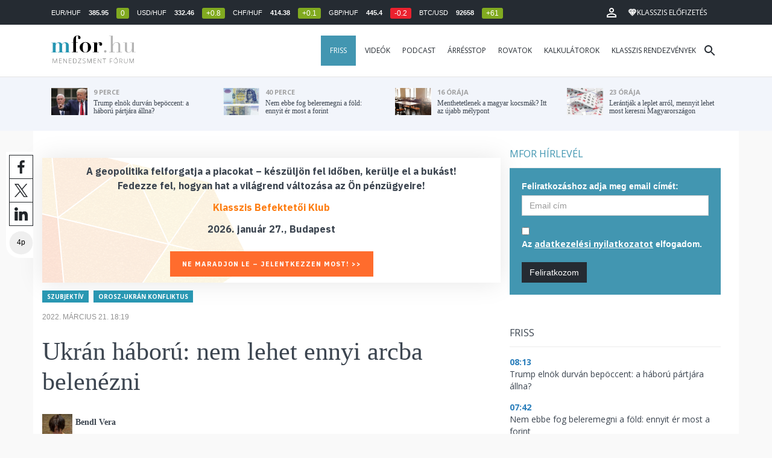

--- FILE ---
content_type: text/html; charset=UTF-8
request_url: https://mfor.hu/cikkek/szubjektiv/ukran-haboru-nem-lehet-ennyi-arcba-belenezni.html
body_size: 28032
content:
<!DOCTYPE html>
<html lang="hu">
<head>

	<meta charset="utf-8">
	<meta http-equiv="X-UA-Compatible" content="IE=edge">
	<meta name="viewport" content="width=device-width, initial-scale=1">
	<meta name="facebook-domain-verification" content="swy6xc5sadawbjo2qp2ffcx120gulr" />

	<link rel="shortcut icon" href="/mfor/favicon.ico?t=02318ef18e1cab1577ace09a488d68b6" type="image/x-icon">

	<link href="/bootstrap/css/bootstrap.min.css" rel="stylesheet">
	<link rel="stylesheet" href="/mfor/css/base.css?t=02318ef18e1cab1577ace09a488d68b6">
	<link rel="stylesheet" href="/mfor/css/news.css?t=202511241058">
	<link rel="stylesheet" href="/mfor/css/zephr.css?t=02318ef18e1cab1577ace09a488d68b6">
		
	<link rel="preconnect" href="https://www.google.com">
	<link rel="preconnect" href="https://www.gstatic.com" crossorigin>
	<link rel="preconnect" href="https://fonts.googleapis.com">
	<link rel="preconnect" href="https://fonts.gstatic.com" crossorigin>
	<link href="https://fonts.googleapis.com/css2?family=Open+Sans:ital,wght@0,400;0,700;1,400;1,700&display=swap" rel="stylesheet">

	<link rel="alternate" type="application/rss+xml" title="Legfrissebb cikkeink" href="/rss/" />

        <title>Ukrán háború: nem lehet ennyi arcba belenézni - mfor.hu</title>

        <meta name="keywords" content="Szubjektív, Orosz-ukrán konfliktus" />
        <meta name="description" itemprop="description" content="Nem vagyunk a frontvonalban, mégis alig bírjuk. Újságíró-napló a háború alatt.
" />
        <meta name="category" value="Szubjektív" />
        <meta name="author" content="Bendl Vera" />
		<meta property="article:publisher" content="https://www.facebook.com/MenedzsmentForum">
		<meta property="article:author" content="Bendl Vera">

        <meta property="fb:app_id" content="1668557033209997" />
        
        <meta property="og:title" content="Ukr&aacute;n h&aacute;bor&uacute;: nem lehet ennyi arcba belen&eacute;zni" />
        <meta property="og:site_name" content="mfor.hu - Menedzsment Fórum" />

        <meta property="og:description" content="Nem vagyunk a frontvonalban, mégis alig bírjuk. Újságíró-napló a háború alatt.
" />
        <meta property="og:url" content="https://mfor.hu/cikkek/szubjektiv/ukran-haboru-nem-lehet-ennyi-arcba-belenezni.html" />
        <meta property="og:locale" content="hu_HU" />
        <meta property="og:type" content="article" />
        <meta property="og:image:type" content="image/jpeg">
        <meta property="og:image" content="https://mfor.hu/i/3/2/2/e/2/f/0/1/3/d/1/9/5/b/c/c/2/9/3/5/ukran-haboru-nem-lehet-ennyi-arcba-belenezni_facebook.jpg?s=1200630" />
        <meta property="og:image:secure_url" content="https://mfor.hu/i/3/2/2/e/2/f/0/1/3/d/1/9/5/b/c/c/2/9/3/5/ukran-haboru-nem-lehet-ennyi-arcba-belenezni_facebook.jpg?s=1200630" />
        <meta property="og:image:width" content="1200" />
        <meta property="og:image:height" content="630" />

		<meta name="twitter:card" content="summary_large_image">
		<meta name="twitter:site" content="@wwwmforhu">
		<meta name="twitter:label1" content="Szerző:">
		<meta name="twitter:data1" content="Bendl Vera">
		<meta name="twitter:label2" content="Becsült olvasási idő:">
		<meta name="twitter:data2" content="4 perc">

        <meta property="article:tag" content="Szubjektív" />
        <meta property="article:tag" content="Orosz-ukrán konfliktus" />

        <meta itemprop="genre" content="News" />
        <meta itemprop="inLanguage" content=“hu-HU” />
        <meta itemprop="copyrightYear" content="2022" />
        <meta property="article:published_time" itemprop="datePublished" content="2022-03-21T18:19:00+02:00" />
        <meta itemprop="dateCreated" content="2022-03-21T18:19:00+02:00" />

        <meta name="robots" content="index,follow,noarchive" />
        <meta name="revisit-after" content="1 days">
        <meta name="distribution" content="Global">
        <meta name="copyright" content="Menedzsment Fórum">
        <link rel="author" title="Impresszum" href="/menedzsment-forum/impresszum.html" />
        <link rel="home" title="" href="/" id="homelink" />
        <link rel="canonical" href="https://mfor.hu/cikkek/szubjektiv/ukran-haboru-nem-lehet-ennyi-arcba-belenezni.html" />

        <meta http-equiv="X-UA-Compatible" content="IE=edge">
        <meta http-equiv="content-type" content="text/html; charset=utf-8" />
        <meta http-equiv="cache-control" content="no-cache" />
        <meta http-equiv="cache-control" content="must-revalidate" />
        <meta http-equiv="pragma" content="no-cache" />

        <link rel="apple-touch-icon-precomposed" sizes="57x57" href="/mfor/images/icons/apple-touch-icon-57x57.png" />
        <link rel="apple-touch-icon-precomposed" sizes="114x114" href="/mfor/images/icons/apple-touch-icon-114x114.png" />
        <link rel="apple-touch-icon-precomposed" sizes="72x72" href="/mfor/images/icons/apple-touch-icon-72x72.png" />
        <link rel="apple-touch-icon-precomposed" sizes="144x144" href="/mfor/images/icons/apple-touch-icon-144x144.png" />
        <link rel="apple-touch-icon-precomposed" sizes="60x60" href="/mfor/images/icons/apple-touch-icon-60x60.png" />
        <link rel="apple-touch-icon-precomposed" sizes="120x120" href="/mfor/images/icons/apple-touch-icon-120x120.png" />
        <link rel="apple-touch-icon-precomposed" sizes="76x76" href="/mfor/images/icons/apple-touch-icon-76x76.png" />
        <link rel="apple-touch-icon-precomposed" sizes="152x152" href="/mfor/images/icons/apple-touch-icon-152x152.png" />
        <link rel="icon" type="image/png" href="/mfor/images/icons/favicon-196x196.png" sizes="196x196" />
        <link rel="icon" type="image/png" href="/mfor/images/icons/favicon-96x96.png" sizes="96x96" />
        <link rel="icon" type="image/png" href="/mfor/images/icons/favicon-32x32.png" sizes="32x32" />
        <link rel="icon" type="image/png" href="/mfor/images/icons/favicon-16x16.png" sizes="16x16" />
        <link rel="icon" type="image/png" href="/mfor/images/icons/favicon-128.png" sizes="128x128" />
        <meta name="application-name" content="mfor.hu"/>
        <meta name="msapplication-TileColor" content="#FFFFFF" />
        <meta name="msapplication-TileImage" content="/mfor/images/icons/mstile-144x144.png" />
        <meta name="msapplication-square70x70logo" content="/mfor/images/icons/mstile-70x70.png" />
        <meta name="msapplication-square150x150logo" content="/mfor/images/icons/mstile-150x150.png" />
        <meta name="msapplication-wide310x150logo" content="/mfor/images/icons/mstile-310x150.png" />
        <meta name="msapplication-square310x310logo" content="/mfor/images/icons/mstile-310x310.png" />

		<!-- Google Tag Manager -->
		<script>(function(w,d,s,l,i){w[l]=w[l]||[];w[l].push({'gtm.start':
					new Date().getTime(),event:'gtm.js'});var f=d.getElementsByTagName(s)[0],
				j=d.createElement(s),dl=l!='dataLayer'?'&l='+l:'';j.async=true;j.src=
				'https://www.googletagmanager.com/gtm.js?id='+i+dl;f.parentNode.insertBefore(j,f);
			})(window,document,'script','dataLayer','GTM-WZWSFQL');</script>
		<!-- End Google Tag Manager -->


		<!-- Global site tag (gtag.js) - Google Analytics -->
		<script async src="https://www.googletagmanager.com/gtag/js?id=UA-44459257-1"></script>
		<script>
			window.dataLayer = window.dataLayer || [];
			function gtag(){dataLayer.push(arguments);}
			gtag('js', new Date());

			gtag('config', 'UA-44459257-1');
		</script>

		

	<script src="https://cdn.onesignal.com/sdks/OneSignalSDK.js" async=""></script>
	<script>
		window.OneSignal = window.OneSignal || [];
		OneSignal.push(function() {
			OneSignal.init({
				appId: "c3211c08-6880-41ff-8e25-a1daa77cb328",
			});
		});
	</script>




	<!-- InMobi Choice. Consent Manager Tag v3.0 (for TCF 2.2) -->
<script type="text/javascript" async>
	(function() {
		var host = 'mfor.hu';
		var element = document.createElement('script');
		var firstScript = document.getElementsByTagName('script')[0];
		var url = 'https://cmp.inmobi.com'
			.concat('/choice/', '2CFJPrqDGZcGN', '/', host, '/choice.js?tag_version=V3');
		var uspTries = 0;
		var uspTriesLimit = 3;
		element.async = true;
		element.type = 'text/javascript';
		element.src = url;

		firstScript.parentNode.insertBefore(element, firstScript);

		function makeStub() {
			var TCF_LOCATOR_NAME = '__tcfapiLocator';
			var queue = [];
			var win = window;
			var cmpFrame;

			function addFrame() {
				var doc = win.document;
				var otherCMP = !!(win.frames[TCF_LOCATOR_NAME]);

				if (!otherCMP) {
					if (doc.body) {
						var iframe = doc.createElement('iframe');

						iframe.style.cssText = 'display:none';
						iframe.name = TCF_LOCATOR_NAME;
						doc.body.appendChild(iframe);
					} else {
						setTimeout(addFrame, 5);
					}
				}
				return !otherCMP;
			}

			function tcfAPIHandler() {
				var gdprApplies;
				var args = arguments;

				if (!args.length) {
					return queue;
				} else if (args[0] === 'setGdprApplies') {
					if (
						args.length > 3 &&
						args[2] === 2 &&
						typeof args[3] === 'boolean'
					) {
						gdprApplies = args[3];
						if (typeof args[2] === 'function') {
							args[2]('set', true);
						}
					}
				} else if (args[0] === 'ping') {
					var retr = {
						gdprApplies: gdprApplies,
						cmpLoaded: false,
						cmpStatus: 'stub'
					};

					if (typeof args[2] === 'function') {
						args[2](retr);
					}
				} else {
					if(args[0] === 'init' && typeof args[3] === 'object') {
						args[3] = Object.assign(args[3], { tag_version: 'V3' });
					}
					queue.push(args);
				}
			}

			function postMessageEventHandler(event) {
				var msgIsString = typeof event.data === 'string';
				var json = {};

				try {
					if (msgIsString) {
						json = JSON.parse(event.data);
					} else {
						json = event.data;
					}
				} catch (ignore) {}

				var payload = json.__tcfapiCall;

				if (payload) {
					window.__tcfapi(
						payload.command,
						payload.version,
						function(retValue, success) {
							var returnMsg = {
								__tcfapiReturn: {
									returnValue: retValue,
									success: success,
									callId: payload.callId
								}
							};
							if (msgIsString) {
								returnMsg = JSON.stringify(returnMsg);
							}
							if (event && event.source && event.source.postMessage) {
								event.source.postMessage(returnMsg, '*');
							}
						},
						payload.parameter
					);
				}
			}

			while (win) {
				try {
					if (win.frames[TCF_LOCATOR_NAME]) {
						cmpFrame = win;
						break;
					}
				} catch (ignore) {}

				if (win === window.top) {
					break;
				}
				win = win.parent;
			}
			if (!cmpFrame) {
				addFrame();
				win.__tcfapi = tcfAPIHandler;
				win.addEventListener('message', postMessageEventHandler, false);
			}
		};

		makeStub();

		function makeGppStub() {
			const CMP_ID = 10;
			const SUPPORTED_APIS = [
				'2:tcfeuv2',
				'6:uspv1',
				'7:usnatv1',
				'8:usca',
				'9:usvav1',
				'10:uscov1',
				'11:usutv1',
				'12:usctv1'
			];

			window.__gpp_addFrame = function (n) {
				if (!window.frames[n]) {
					if (document.body) {
						var i = document.createElement("iframe");
						i.style.cssText = "display:none";
						i.name = n;
						document.body.appendChild(i);
					} else {
						window.setTimeout(window.__gpp_addFrame, 10, n);
					}
				}
			};
			window.__gpp_stub = function () {
				var b = arguments;
				__gpp.queue = __gpp.queue || [];
				__gpp.events = __gpp.events || [];

				if (!b.length || (b.length == 1 && b[0] == "queue")) {
					return __gpp.queue;
				}

				if (b.length == 1 && b[0] == "events") {
					return __gpp.events;
				}

				var cmd = b[0];
				var clb = b.length > 1 ? b[1] : null;
				var par = b.length > 2 ? b[2] : null;
				if (cmd === "ping") {
					clb(
						{
							gppVersion: "1.1", // must be “Version.Subversion”, current: “1.1”
							cmpStatus: "stub", // possible values: stub, loading, loaded, error
							cmpDisplayStatus: "hidden", // possible values: hidden, visible, disabled
							signalStatus: "not ready", // possible values: not ready, ready
							supportedAPIs: SUPPORTED_APIS, // list of supported APIs
							cmpId: CMP_ID, // IAB assigned CMP ID, may be 0 during stub/loading
							sectionList: [],
							applicableSections: [-1],
							gppString: "",
							parsedSections: {},
						},
						true
					);
				} else if (cmd === "addEventListener") {
					if (!("lastId" in __gpp)) {
						__gpp.lastId = 0;
					}
					__gpp.lastId++;
					var lnr = __gpp.lastId;
					__gpp.events.push({
						id: lnr,
						callback: clb,
						parameter: par,
					});
					clb(
						{
							eventName: "listenerRegistered",
							listenerId: lnr, // Registered ID of the listener
							data: true, // positive signal
							pingData: {
								gppVersion: "1.1", // must be “Version.Subversion”, current: “1.1”
								cmpStatus: "stub", // possible values: stub, loading, loaded, error
								cmpDisplayStatus: "hidden", // possible values: hidden, visible, disabled
								signalStatus: "not ready", // possible values: not ready, ready
								supportedAPIs: SUPPORTED_APIS, // list of supported APIs
								cmpId: CMP_ID, // list of supported APIs
								sectionList: [],
								applicableSections: [-1],
								gppString: "",
								parsedSections: {},
							},
						},
						true
					);
				} else if (cmd === "removeEventListener") {
					var success = false;
					for (var i = 0; i < __gpp.events.length; i++) {
						if (__gpp.events[i].id == par) {
							__gpp.events.splice(i, 1);
							success = true;
							break;
						}
					}
					clb(
						{
							eventName: "listenerRemoved",
							listenerId: par, // Registered ID of the listener
							data: success, // status info
							pingData: {
								gppVersion: "1.1", // must be “Version.Subversion”, current: “1.1”
								cmpStatus: "stub", // possible values: stub, loading, loaded, error
								cmpDisplayStatus: "hidden", // possible values: hidden, visible, disabled
								signalStatus: "not ready", // possible values: not ready, ready
								supportedAPIs: SUPPORTED_APIS, // list of supported APIs
								cmpId: CMP_ID, // CMP ID
								sectionList: [],
								applicableSections: [-1],
								gppString: "",
								parsedSections: {},
							},
						},
						true
					);
				} else if (cmd === "hasSection") {
					clb(false, true);
				} else if (cmd === "getSection" || cmd === "getField") {
					clb(null, true);
				}
				//queue all other commands
				else {
					__gpp.queue.push([].slice.apply(b));
				}
			};
			window.__gpp_msghandler = function (event) {
				var msgIsString = typeof event.data === "string";
				try {
					var json = msgIsString ? JSON.parse(event.data) : event.data;
				} catch (e) {
					var json = null;
				}
				if (typeof json === "object" && json !== null && "__gppCall" in json) {
					var i = json.__gppCall;
					window.__gpp(
						i.command,
						function (retValue, success) {
							var returnMsg = {
								__gppReturn: {
									returnValue: retValue,
									success: success,
									callId: i.callId,
								},
							};
							event.source.postMessage(msgIsString ? JSON.stringify(returnMsg) : returnMsg, "*");
						},
						"parameter" in i ? i.parameter : null,
						"version" in i ? i.version : "1.1"
					);
				}
			};
			if (!("__gpp" in window) || typeof window.__gpp !== "function") {
				window.__gpp = window.__gpp_stub;
				window.addEventListener("message", window.__gpp_msghandler, false);
				window.__gpp_addFrame("__gppLocator");
			}
		};

		makeGppStub();

		var uspStubFunction = function() {
			var arg = arguments;
			if (typeof window.__uspapi !== uspStubFunction) {
				setTimeout(function() {
					if (typeof window.__uspapi !== 'undefined') {
						window.__uspapi.apply(window.__uspapi, arg);
					}
				}, 500);
			}
		};

		var checkIfUspIsReady = function() {
			uspTries++;
			if (window.__uspapi === uspStubFunction && uspTries < uspTriesLimit) {
				console.warn('USP is not accessible');
			} else {
				clearInterval(uspInterval);
			}
		};

		if (typeof window.__uspapi === 'undefined') {
			window.__uspapi = uspStubFunction;
			var uspInterval = setInterval(checkIfUspIsReady, 6000);
		}
	})();
</script>
<!-- End InMobi Choice. Consent Manager Tag v3.0 (for TCF 2.2) -->
<script type="application/bannerData" id="adData" class="mforpb_adzone">
{
"url" : "https://mfor.hu/cikkek/szubjektiv/ukran-haboru-nem-lehet-ennyi-arcba-belenezni.html",
"pageType" : "article",
"keywords" : ["Szubjektív", "Orosz-ukrán konfliktus"],
"category" : "Szubjektív",
"adult" : 0,
"gSens" : 0,
"extraData" : []
}
</script>

<script type="application/javascript" class="mforpb_adzone">
	var debugVersion=Date.now();const admeLocalQueryString=window.location.search,admeLocalUrlParams=new URLSearchParams(admeLocalQueryString),admeLocalDebug=admeLocalUrlParams.has("admeDebug"),admeUrl="https://link.adaptivemedia.hu/adme/extra/adme",admeLink=admeLocalDebug?admeUrl+".js?v="+debugVersion:admeUrl+".min.js",admeElement=document.createElement("script");admeElement.src=admeLink,document.head.appendChild(admeElement),admeElement.onload=()=>{console.log("adme.js loaded")},admeElement.onerror=()=>{console.log("adme.js cannot be loaded")};
</script>


	<script src="/mfor/js/jquery.min.js"></script>
	<script src="/mfor/js/jquery.cookie.min.js"></script>
	<script src="/bootstrap/js/bootstrap.min.js"></script>

	<script src="/mfor/js/functions.js?t=02318ef18e1cab1577ace09a488d68b6"></script>
	<script src="/mfor/js/application.js?t=02318ef18e1cab1577ace09a488d68b6"></script>
	<script src="/mfor/js/news.js?t=7d5e5193224e88601f16ae4f31b215c0"></script>

	<script data-ad-client="ca-pub-5565734367558042" async src="https://pagead2.googlesyndication.com/pagead/js/adsbygoogle.js"></script>

	<!-- Facebook Pixel Code -->
	<script>
		!function(f,b,e,v,n,t,s)
		{if(f.fbq)return;n=f.fbq=function(){n.callMethod?
			n.callMethod.apply(n,arguments):n.queue.push(arguments)};
			if(!f._fbq)f._fbq=n;n.push=n;n.loaded=!0;n.version='2.0';
			n.queue=[];t=b.createElement(e);t.async=!0;
			t.src=v;s=b.getElementsByTagName(e)[0];
			s.parentNode.insertBefore(t,s)}(window, document,'script',
			'https://connect.facebook.net/en_US/fbevents.js');
		fbq('init', '1446330315732208');
		fbq('track', 'PageView');
	</script>
	<noscript><img height="1" width="1" style="display:none" src="https://www.facebook.com/tr?id=1446330315732208&ev=PageView&noscript=1" /></noscript>
	<!-- End Facebook Pixel Code -->

	<script>window.grecaptchaSiteKey = '6LdxB1kkAAAAAFdAghbeabkTViWhztTrjcOiY_tS';</script>
</head>
<body id="body">

			<!-- Google Tag Manager (noscript) -->
		<noscript><iframe src="https://www.googletagmanager.com/ns.html?id=GTM-WZWSFQL" height="0" width="0" style="display:none;visibility:hidden"></iframe></noscript>
		<!-- End Google Tag Manager (noscript) -->
		
    <div id="fb-root"></div>
    <script>(function(d, s, id) {
            var js, fjs = d.getElementsByTagName(s)[0];
            if (d.getElementById(id)) return;
            js = d.createElement(s); js.id = id;
            js.src = 'https://connect.facebook.net/hu_HU/sdk.js#xfbml=1&version=v2.11&appId=1668557033209997';
            fjs.parentNode.insertBefore(js, fjs);
        }(document, 'script', 'facebook-jssdk'));</script>

	
    <!-- prediction -->
    <div id="prediction">
		<div class="row mx-0">
			<div class="container">
				<div class="prediction-navbar">
					<div class="prediction-tickers hidden-xs">
													<span>EUR/HUF</span> <span><strong>385.95</strong></span> <span class="badge green">0</span>
													<span>USD/HUF</span> <span><strong>332.46</strong></span> <span class="badge green">+0.8</span>
													<span>CHF/HUF</span> <span><strong>414.38</strong></span> <span class="badge green">+0.1</span>
													<span>GBP/HUF</span> <span><strong>445.4</strong></span> <span class="badge red">-0.2</span>
													<span>BTC/USD</span> <span><strong>92658</strong></span> <span class="badge green">+61</span>
											</div>
                    <!-- navbar-loginmenu 2021-01-29 -->
<ul class="navbar navbar-usermenu">
	<li class="nav-item dropdown dropdown-click">
		<a class="nav-link" href="#" title="Bejelentkezés" id="navbarUserDropdownBtn" role="button" data-toggle="dropdown" aria-haspopup="true" aria-expanded="false">
			<svg xmlns="http://www.w3.org/2000/svg" height="24px" viewBox="0 0 24 24" width="24px" fill="#FFFFFF"><path d="M0 0h24v24H0z" fill="none"></path><path d="M12 5.9c1.16 0 2.1.94 2.1 2.1s-.94 2.1-2.1 2.1S9.9 9.16 9.9 8s.94-2.1 2.1-2.1m0 9c2.97 0 6.1 1.46 6.1 2.1v1.1H5.9V17c0-.64 3.13-2.1 6.1-2.1M12 4C9.79 4 8 5.79 8 8s1.79 4 4 4 4-1.79 4-4-1.79-4-4-4zm0 9c-2.67 0-8 1.34-8 4v3h16v-3c0-2.66-5.33-4-8-4z"></path></svg>
		</a>
		<div id="navbarUserDropdown" class="dropdown-menu dropdown-menu-right p-2 text-light text-center" aria-labelledby="navbarUserDropdownBtn">
			<a href="/felhasznalo/bejelentkezes" class="btn btn-klasszis mb-2">Bejelentkezés / Regisztráció</a>
		</div>
	</li>
	<li class="nav-item ml-1">
		<a href="/klasszis" class="nav-link btn btn-klasszis" style="background: transparent;">
			<svg width="15" height="14" fill="none" xmlns="http://www.w3.org/2000/svg"><path fill-rule="evenodd" clip-rule="evenodd" d="M9.834.5h2.02L15 4.462 11.853.5H9.834zM4.541 4.1L7.15.676H3.386L4.54 4.1zM3.086.854L.359 4.287h3.884L3.086.854zm3.962 11.832L4.361 4.637H.37l6.678 8.047zm.452.275l2.779-8.323H4.72L7.5 12.96zm3.138-8.323l-2.686 8.047 6.678-8.047h-3.992zm-5.805-.351L7.5.784l2.667 3.503H4.833zM7.85.676L10.46 4.1 11.614.676H7.85zm4.064.178l2.726 3.433h-3.883L11.914.854z" fill="#fff"></path></svg>
			<span>Klasszis előfizetés</span>
		</a>
	</li>
</ul>				</div>
			</div>
		</div>
    </div>
    <!-- prediction end -->


    <!-- menu -->
    <div id="menu" class="slotHeader">
        <div class="row mx-0">

            <nav class="navbar navbar-default" id="navbar-default">
                <div class="container">
                    <div class="container-fluid d-flex align-items-center">

						<a class="navbar-brand" href="/">MFOR</a>

						<div class="top24">
							<a href="/hirek.html">FRISS</a>
						</div>

						<div class="navbar-header">
                            <button type="button" class="navbar-toggle collapsed" data-toggle="collapse" data-target="#navbar" aria-expanded="false" aria-controls="navbar">
                                <span class="sr-only">Menü</span>
                                <span class="icon-bar"></span>
                                <span class="icon-bar"></span>
                                <span class="icon-bar"></span>
                            </button>
                        </div>
                        <div id="navbar" class="navbar-collapse collapse flex-xl-grow-1">
                            <ul class="nav navbar-nav navbar-right">
                                <li><a href="/hirek.html" style="background-color: #4296b1; padding-right: 15px; color: #fff; margin-left: 10px;">Friss</a></li>
								<li><a href="/cikkek/cimke/dosszie/videok.html">Videók</a></li>
								<li><a href="/cikkek/cimke/dosszie/podcast.html">Podcast</a></li>
								<li><a href="/cikkek/cimke/dosszie/arresstop-.html">Árrésstop</a></li>
								<li class="dropdown">
									<a class="dropdown-toggle" href="javascript:;" id="categoryDropdown" role="button" data-toggle="dropdown" aria-haspopup="true" aria-expanded="false">Rovatok</a>
									<ul class="dropdown-menu category-dropdown" aria-labelledby="categoryDropdown">
																			<li><a class="dropdown-item" href="/cikkek/agrarium.html">Agrárium</a></li>
																			<li><a class="dropdown-item" href="/cikkek/aranyelet.html">Aranyélet</a></li>
																			<li><a class="dropdown-item" href="/cikkek/befektetes.html">Befektetés</a></li>
																			<li><a class="dropdown-item" href="/cikkek/benchmark.html">Benchmark</a></li>
																			<li><a class="dropdown-item" href="/cikkek/egeszsegugy.html">Egészségügy</a></li>
																			<li><a class="dropdown-item" href="/cikkek/ingatlan.html">Ingatlan</a></li>
																			<li><a class="dropdown-item" href="/cikkek/innovacio.html">Innováció</a></li>
																			<li><a class="dropdown-item" href="/cikkek/kozerdeku.html">Közérdekű</a></li>
																			<li><a class="dropdown-item" href="/cikkek/kultura.html">Kultúra</a></li>
																			<li><a class="dropdown-item" href="/cikkek/kulpolitika.html">Külpolitika</a></li>
																			<li><a class="dropdown-item" href="/cikkek/makro.html">Makró</a></li>
																			<li><a class="dropdown-item" href="/cikkek/oktatas.html">Oktatás</a></li>
																			<li><a class="dropdown-item" href="/cikkek/szemelyes_penzugyek.html">Személyes pénzügyek</a></li>
																			<li><a class="dropdown-item" href="/cikkek/szubjektiv.html">Szubjektív</a></li>
																			<li><a class="dropdown-item" href="/cikkek/tortenelem.html">Történelem</a></li>
																			<li><a class="dropdown-item" href="/cikkek/tudomany.html">Tudomány-Technika</a></li>
																			<li><a class="dropdown-item" href="/cikkek/turizmus.html">Turizmus</a></li>
																			<li><a class="dropdown-item" href="/cikkek/vallalatok.html">Vállalatok</a></li>
																		</ul>
								</li>
                                <li><a href="/kalkulatorok.html">Kalkulátorok</a></li>
                                <li><a href="https://klasszis.hu" target="_blank">Klasszis rendezvények</a></li>
                            </ul>

                        </div>
												<div class="navbar-search">
							<a href="/kereses" class="navbar-search-toggle">
								<svg xmlns="http://www.w3.org/2000/svg" height="24px" viewBox="0 0 24 24" width="24px" fill="#252b32"><path d="M0 0h24v24H0z" fill="none"/><path d="M15.5 14h-.79l-.28-.27C15.41 12.59 16 11.11 16 9.5 16 5.91 13.09 3 9.5 3S3 5.91 3 9.5 5.91 16 9.5 16c1.61 0 3.09-.59 4.23-1.57l.27.28v.79l5 4.99L20.49 19l-4.99-5zm-6 0C7.01 14 5 11.99 5 9.5S7.01 5 9.5 5 14 7.01 14 9.5 11.99 14 9.5 14z"/></svg>
							</a>
						</div>
 						                    </div>
                </div>
            </nav>

        </div>
    </div>
    <!-- menu end -->


    <!-- instant news -->
    <div id="instant_news" class="hidden-xs hidden-sm slotLine">
        <div class="row mx-0">
            <div class="container">
                <div class="col-md-3">
                    <a href="https://mfor.hu/cikkek/kulpolitika/trump-elnok-durvan-bepoccent-a-haboru-partjara-allna.html">
                        <div class="media">
                            <div class="media-left">
                                <img class="media-object" src="https://mfor.hu/i/6/2/8/9/8/d/4/c/f/e/1/a/4/b/2/a/2/5/b/f/trump-elnok-durvan-bepoccent-a-haboru-partjara-allna_th.jpg" height="45" alt="Trump elnök durván bepöccent: a háború pártjára állna?">
                            </div>
                            <div class="media-body">
                                <span>9 perce</span>
                                <h4 class="media-heading">
                                    Trump elnök durván bepöccent: a háború pártjára állna?																		                                </h4>
                            </div>
                        </div>
                    </a>
                </div>
                <div class="col-md-3">
                    <a href="https://mfor.hu/cikkek/befektetes/nem-ebbe-fog-beleremegni-a-fold-ennyit-er-most-a-forint.html">
                        <div class="media">
                            <div class="media-left">
                                <img class="media-object" src="https://mfor.hu/i/c/6/5/3/3/7/b/5/9/7/a/a/b/d/2/b/d/d/9/8/nem-ebbe-fog-beleremegni-a-fold-ennyit-er-most-a-forint_th.jpg" height="45" alt="Nem ebbe fog beleremegni a föld: ennyit ér most a forint">
                            </div>
                            <div class="media-body">
                                <span>40 perce</span>
                                <h4 class="media-heading">
                                    Nem ebbe fog beleremegni a föld: ennyit ér most a forint																		                                </h4>
                            </div>
                        </div>
                    </a>
                </div>
                <div class="col-md-3">
                    <a href="https://mfor.hu/cikkek/vallalatok/menthetetlenek-a-magyar-kocsmak-itt-az-ujabb-melypont.html">
                        <div class="media">
                            <div class="media-left">
                                <img class="media-object" src="https://mfor.hu/i/3/4/5/2/2/a/f/a/f/5/6/b/4/e/5/0/f/f/8/0/nincs-cim_th.jpg" height="45" alt="Menthetetlenek a magyar kocsmák? Itt az újabb mélypont">
                            </div>
                            <div class="media-body">
                                <span>16 órája</span>
                                <h4 class="media-heading">
                                    Menthetetlenek a magyar kocsmák? Itt az újabb mélypont																		                                </h4>
                            </div>
                        </div>
                    </a>
                </div>
                <div class="col-md-3">
                    <a href="https://mfor.hu/cikkek/makro/lerantjak-a-leplet-arrol-mennyit-lehet-most-keresni-magyarorszagon.html">
                        <div class="media">
                            <div class="media-left">
                                <img class="media-object" src="https://mfor.hu/i/6/c/f/d/5/8/a/3/c/2/f/4/c/2/c/f/0/b/a/a/lerantjak-a-leplet-arrol-mennyit-lehet-most-keresni-magyarorszagon_th.jpg" height="45" alt="Lerántják a leplet arról, mennyit lehet most keresni Magyarországon">
                            </div>
                            <div class="media-body">
                                <span>23 órája</span>
                                <h4 class="media-heading">
                                    Lerántják a leplet arról, mennyit lehet most keresni Magyarországon																		                                </h4>
                            </div>
                        </div>
                    </a>
                </div>
            </div>
        </div>
    </div>
    <!-- instant news end -->

	
	



	
    
    <!-- main -->
    <div id="main">
			<div class="container no-gutter">

			<div class="col-md-8">
				
				<!-- content -->
				<div class="col-md-12 px-0">
					<script type="application/ld+json">
{
	"@context": "http://schema.org",
	"@type": "NewsArticle",
	"url": "https://mfor.hu/cikkek/szubjektiv/ukran-haboru-nem-lehet-ennyi-arcba-belenezni.html",
	"publisher":{
		"@type":"Organization",
		"name":"Menedzsment Fórum",
		"logo":"https://mfor.hu/mfor/images/mfor_logo.svg"
	},
	"author": {
	    "@type": "Person",
	    "name": "Bendl Vera",
	    "url": "https://mfor.hu/cikkek/szerzo/bendl-vera.html",
	    "image": "https://mfor.hu/i/e/d/3/6/1/0/d/2/a/3/f/d/f/a/3/1/6/8/c/2/bendl-vera_sq.jpg"
	},
	"headline": "Ukrán háború: nem lehet ennyi arcba belenézni",
	"mainEntityOfPage": "https://mfor.hu/cikkek/szubjektiv/ukran-haboru-nem-lehet-ennyi-arcba-belenezni.html",
	"articleBody": "<p>Nem vagyunk a frontvonalban, mégis alig bírjuk. Újságíró-napló a háború alatt.</p>",
	"datePublished":"2022-03-21T18:19:00+02:00",
	"image":[
		"https://mfor.hu/i/3/2/2/e/2/f/0/1/3/d/1/9/5/b/c/c/2/9/3/5/ukran-haboru-nem-lehet-ennyi-arcba-belenezni_lgc.jpg"
	]
}
</script>
<div class="news-page slotDoubleColumn">
    <div class="news-toolbar ">
        <a class="news-toolbar-item news-toolbar-facebook-share" data-title="Cikk megosztása Facebookon" href="javascript:;">
        <svg xmlns="http://www.w3.org/2000/svg" viewBox="0 0 155.139 155.139" width="100%" height="100%">
            <path fill="#212529" d="M89.584 155.139V84.378h23.742l3.562-27.585H89.584V39.184c0-7.984 2.208-13.425 13.67-13.425l14.595-.006V1.08C115.325.752 106.661 0 96.577 0 75.52 0 61.104 12.853 61.104 36.452v20.341H37.29v27.585h23.814v70.761h28.48z"></path>
        </svg>
        <script>
			(() => {
				try {
					document.querySelector('.news-toolbar-facebook-share').addEventListener('click', e => {
						e.preventDefault();
						FB.ui({
							method: 'share',
							href: 'https://mfor.hu/cikkek/szubjektiv/ukran-haboru-nem-lehet-ennyi-arcba-belenezni.html'
						});
					});
				} catch (e) {}
			})();
        </script>
    </a>
	<a class="news-toolbar-item news-toolbar-twitter-share" target="_blank" data-title="Cikk megosztása X-en" href="https://x.com/intent/post">
		<svg xmlns="http://www.w3.org/2000/svg" viewBox="0 0 300 300.251">
			<path fill="#212529" d="M178.57 127.15 290.27 0h-26.46l-97.03 110.38L89.34 0H0l117.13 166.93L0 300.25h26.46l102.4-116.59 81.8 116.59H300M36.01 19.54h40.65l187.13 262.13h-40.66"/>
		</svg>
	</a>
	<a class="news-toolbar-item news-toolbar-linkedin-share" target="_blank" data-title="Cikk megosztása LinkedInen" href="https://www.linkedin.com/shareArticle?url=https%3A%2F%2Fmfor.hu%2Fcikkek%2Fszubjektiv%2Fukran-haboru-nem-lehet-ennyi-arcba-belenezni.html&title=Ukr%C3%A1n+h%C3%A1bor%C3%BA%3A+nem+lehet+ennyi+arcba+belen%C3%A9zni">
        <svg xmlns="http://www.w3.org/2000/svg" viewBox="0 0 310 310">
            <path fill="#212529" d="M72.16 99.73H9.927a5 5 0 00-5 5v199.928a5 5 0 005 5H72.16a5 5 0 005-5V104.73a5 5 0 00-5-5zM41.066.341C18.422.341 0 18.743 0 41.362 0 63.991 18.422 82.4 41.066 82.4c22.626 0 41.033-18.41 41.033-41.038C82.1 18.743 63.692.341 41.066.341zM230.454 94.761c-24.995 0-43.472 10.745-54.679 22.954V104.73a5 5 0 00-5-5h-59.599a5 5 0 00-5 5v199.928a5 5 0 005 5h62.097a5 5 0 005-5V205.74c0-33.333 9.054-46.319 32.29-46.319 25.306 0 27.317 20.818 27.317 48.034v97.204a5 5 0 005 5H305a5 5 0 005-5V194.995c0-49.565-9.451-100.234-79.546-100.234z"></path>
        </svg>
    </a>
    <div class="news-toolbar-item news-toolbar-reading-time" data-title="Becsült olvasási idő: 4 perc">
        <svg id="readingTimeSvg" class="readingtime-svg" xmlns="http://www.w3.org/2000/svg" viewBox="0 0 118 118">
            <defs>
                <clipPath id="insideStrokeClip">
                    <circle cx="59" cy="59" r="57"/>
                </clipPath>
            </defs>
            <circle class="readingtime-svg-bg" cx="59" cy="59" r="57" fill="#f6f6f6" stroke="#f6f6f6" stroke-width="0" transform="rotate(-90,59,59)" shape-rendering="geometricPrecision"></circle>
            <circle clip-path="url(#insideStrokeClip)" class="readingtime-svg-elapsed" cx="59" cy="59" r="57" fill="none" stroke="#007bff" stroke-width="18" stroke-dasharray="0, 20000" transform="rotate(-90,59,59)" shape-rendering="geometricPrecision"></circle>
            <path class="readingtime-svg-done" d="M55.4,78.9L41.5,65l-4.6,4.6l18.6,18.6l39.8-39.8l-4.6-4.6L55.4,78.9z" fill="#fff" style="display: none; transform: translate(-7px, -7px);"></path>
            <text class="readingtime-svg-text" id="myTimer" text-anchor="middle" x="59" y="69" style="font-size: 36px;">4p</text>
        </svg>
		<script>
			(() => document.addEventListener('DOMContentLoaded', e => {
				let readingTimeSvg = document.getElementById('readingTimeSvg'),
					elapsedTime = readingTimeSvg.querySelector('.readingtime-svg-elapsed'),
					articleContainer = document.querySelector('.news-page-article');

				const setReadingTimeIcon = e => {
					const currentPosition = articleContainer.getBoundingClientRect().top;

					let positionDone = articleContainer.getBoundingClientRect().height - document.documentElement.clientHeight + 150,
						percent = currentPosition < 0 ? Math.abs(currentPosition / positionDone) : 0;

					elapsedTime.setAttribute("stroke-dasharray", Math.round(360 * Math.min(percent, 1)) + ", 20000");

					readingTimeSvg.querySelector('.readingtime-svg-text').style.display = percent < 1 ? 'block' : 'none';
					readingTimeSvg.querySelector('.readingtime-svg-done').style.display = percent < 1 ? 'none' : 'block';
					readingTimeSvg.querySelector('.readingtime-svg-bg').setAttribute('fill', percent < 1 ? '#efefef' : '#007bff');
				};

				setReadingTimeIcon(e);
				document.addEventListener('scroll', setReadingTimeIcon);

				try {
					document.querySelector('.klasszis-alsosav').classList.add('news-toolbar-visible');
				} catch (e) {}
			}))();
		</script>
    </div>

	<script>
		(() => {
			let NewsPage = document.querySelector('.news-page'),
				NewsToolbar = document.querySelector('.news-toolbar'),
				MainContainer = document.querySelector('#main .container'),
				NewsToolbarOriginalWidth = NewsToolbar.getBoundingClientRect().width,
				NewsToolbarItemOriginalWidth = NewsToolbar.querySelector('.news-toolbar-item').getBoundingClientRect().width,
				NewsToolbarItemPreviousWidth = -1;

			const setNewsToolbarPosition = event => {
				if(window.innerWidth < 768) {
					if(event.type == 'resize' && NewsToolbarItemPreviousWidth != NewsToolbarItemOriginalWidth) setNewsToolbarItemsWidth(NewsToolbarItemOriginalWidth);
					return;
				}

				if(MainContainer.getBoundingClientRect().x < NewsToolbar.getBoundingClientRect().width) {
					NewsToolbar.style.transform = `none`;
					NewsToolbar.style.left = 0;
				} else {
					NewsToolbar.style.transform = 'var(--newsToolbarTransform)';
					NewsToolbar.style.left = 'unset';
				}

				let itemsWidth = NewsToolbarOriginalWidth > NewsPage.getBoundingClientRect().x ? 30 : NewsToolbarItemOriginalWidth;
				setNewsToolbarItemsWidth(itemsWidth);
			}

			const setNewsToolbarItemsWidth = itemsWidth => {
				if(itemsWidth != NewsToolbarItemPreviousWidth) {
					NewsToolbar.querySelectorAll('.news-toolbar-item').forEach(item => {
						item.style.width = itemsWidth+'px';
						item.style.height = itemsWidth+'px';
					});
					NewsToolbarItemPreviousWidth = itemsWidth;
				}

			}

			setNewsToolbarPosition(new Event('valami'));
			window.addEventListener('resize', setNewsToolbarPosition);
		})();
	</script>
</div>
	
        
            <div class="klasszis-elofizetes-promo klasszis-elofizetes-promo-top klasszis-infoblokk mb-3" style="padding: 1rem;">
        <p class="font-weight-bold" style="margin: 0 0 .75em 0;font-weight: bold;font-size: 16px;">
            A geopolitika felforgatja a piacokat – készüljön fel időben, kerülje el a bukást! <br>
            Fedezze fel, hogyan hat a világrend változása az Ön pénzügyeire!
		</p>
        <p class="font-weight-bold" style="margin: .75em 0;font-weight: bold;color: #fd7e14;font-size: 16px;">
            Klasszis Befektetői Klub
		</p>
        <p class="font-weight-bold" style="margin: .75em 0;font-weight: bold;font-size: 16px;">2026. január 27., Budapest</p>
        <p><a href="https://rendezvenyek.klasszis.hu/rendezveny/klasszis-befektetoi-klub--2026-januar" target="_blank" class="btn btn-klasszis blaize-submit text-white d-inline-flex align-items-center" style="color: #fff;margin: 0;">
                <span style="font-size: 11px;">Ne maradjon le – jelentkezzen most! >></span>
            </a></p>
    </div>


	
	
	
	<!-- tags & share -->
	<div class="row">

    <div class="col-md-12">

        <div class="pull-left">
            <div class="tags">
                <a href="https://mfor.hu/cikkek/szubjektiv.html" title="Szubjektív">Szubjektív</a>
                                                            <a href="https://mfor.hu/cikkek/cimke/dosszie/orosz-ukran-konfliktus.html" title="Dosszié / Orosz-ukrán konfliktus">Orosz-ukrán konfliktus</a>
                                                </div>
        </div>

    </div>

</div>


	<!-- end of tags & share -->

	<article class="news-page-article">
		<!-- date -->
		<div class="date-author">
			<time class="date" datetime="2022-03-21 18:19:00">
				2022. március 21. 18:19			</time>
		</div>
		<!-- end of date -->


		<!-- title -->
		<header class="page-header">
			<h1>
				Ukrán háború: nem lehet ennyi arcba belenézni			</h1>
		</header>
		<!-- end of title -->


		



		

		


			<!-- author -->
		<div class="date-author">
			<div class="row">
				<div class="col-md-12">

					<address class="pull-left">
													<a href="https://mfor.hu/cikkek/szerzo/bendl-vera.html" title="Bendl Vera" class="d-flex">
												
																	<img src="https://mfor.hu/i/e/d/3/6/1/0/d/2/a/3/f/d/f/a/3/1/6/8/c/2/bendl-vera_sq.jpg" alt="Bendl Vera" title="Bendl Vera" class="editor" />
								
														<div>
								<span class="author">Bendl Vera</span>
															</div>
											</a>
												</address>

					<div class="pull-right author-social" style="margin-top: 10px;">
						<div class="fb-like" style="width: 103px;" data-href="https://mfor.hu/cikkek/szubjektiv/ukran-haboru-nem-lehet-ennyi-arcba-belenezni.html" data-layout="button_count" data-action="recommend" data-size="large" data-show-faces="false" data-share="false"></div>
					</div>

				</div>
			</div>
		</div>
		<!-- end of author -->


		<!-- lead -->
		<div class="lead slotLead">
			<p><p>Nem vagyunk a frontvonalban, mégis alig bírjuk. Újságíró-napló a háború alatt.</p>
</p>
		</div>
		<!-- end of lead -->

		<!-- article -->
		
		<div class="news-page-content ">
            
<div class="article slotArticle"><p>&bdquo;Figyeljenek rám! Segítsenek! Ne fordítsák el a fejüket! Nézzenek rám!&rdquo;, könyörög a nő a lépcsőn.&nbsp;Mellette egy dobozban kézzel készített figurák sorakoznak, papírpoharát az érkezők felé nyújtja: semmi sincsen benne, egészen összegyűrődött, rázkódik a semmi a gyűrött pohárban, és mindenki elfordítja a fejét. A Blaha Lujza téren, a villamosmegállóból lefelé vezető lépcsőn ez nem történhet másképp. Én is ezt csinálom: épp csak megpillantom a fonalból készült mosolygós kis játékokat, talán ezek is megvásárolhatók, de a szakadt pufikabátos, lilán erezett arcú nő hangját hallva sietni kezdek. &bdquo;Ne fordítsák el a fejüket! Nézzenek rám&rdquo;, hallom még, és ez annyira eltalál, annyival több annál, mint hogy &bdquo;segítsenek&rdquo;, hogy fojtogatni kezd a sírás. Mintha bűnt követnék el. Milyen dolog nem nézni a másik arcába, hanem továbbmenni, mintha nem létezne, és nem kérne meg valamire? Nem csak neki van igaza, másoknak is, akik a segítséget kérik. Csak a bűzös Blaha Lujza téren, a város egyik legundorítóbb pontján, miután magam mögött hagytam egy rászorulót, úgy téve, mintha senki sem lett volna, úgy érzem, hogy lassan nem tudom hova fordítani már a fejem. Nincs olyan hely, ahol ne a szenvedést látnám.</p>

<p><iframe allow="accelerometer; autoplay; clipboard-write; encrypted-media; gyroscope; picture-in-picture" allowfullscreen="" frameborder="0" height="315" src="https://www.youtube.com/embed/zgVrYeUN4rw" title="YouTube video player" width="560"></iframe></p>

<p>Huszonöt napja tört ki a háború, és a szerkesztőségben elkezdtük szinte huszonnégy órában nézni a híreket. Eleinte majdnem ugyanennyiben ültünk a gép előtt is. Nagyjából két hétig bírtuk, muszáj volt elkezdeni aludni. Nem vagyok háborús tudósító, a helyi híreket mások adják, az elemzéseknek a számítógépen nézek utána vagy megkérdezem a szakértőket, a közvetlen háborúval&nbsp;kizárólag a pályaudvaron találkozom és a menekültekkel készülő interjúkban. És mégis, ez a rengeteg halál, a reszketés ellenére vidám gyerekek, a kitágult pupillák, az ólomfáradt leszállók a vonatokról, a földön fekvő holttestek képei, a nap-nap utáni kérdés, hogy most éppen mi lesz a humanitárius folyosókon, vajon ma is meghalnak-e ott az emberek, akiknek egyébként szabadságot ígértek, maga alá temet. Mert kinek ne járna a szabadság úgy egyébként, melyik civilnek ne járna, aki véletlenül vált részévé egy értelmetlen háborúnak, és nekik miért kevésbé, mint nekem? És ma ők vajon elterülnek-e egy pillanattal azelőtt, hogy majdnem megmenekülnének?</p>

<p>Erin Burnett, a CNN tudósítója elsírta magát, amikor Szerhij Perebiinisszel beszélt, a férfival, aki a twitterről tudta meg, hogy meghalt a családja Irpinyben. A holttestek képe bejárta a világsajtót, mint annak idején a szír kisfiú képe a tengerparton vagy korábban a napalm elől menekülő, sikító kislányé a vietnámi háborúban. Nem csak Erin Burnett szokott sírni.</p>

<p>Huszonöt&nbsp;napja állandóan arcok fordulnak felénk, élők vagy halottak, és nem lehet kitérni előlük. Lehet megpróbálni segíteni nekik valamennyire, de nem lehet megváltoztatni a veszteségeiket. A háborús hírek, a beszámolók, a cikkek, amiket össze kell rakni, a tudósítások, amelyeket le kell fordítani, az emberek, akikkel beszélni kell, hogy mondják el, mit éltek át, mindegyik valójában megannyi arc. Mind felénk néznek, és azt mondják, &bdquo;ne fordítsd el a fejed!&rdquo;. &bdquo;Kérlek.&rdquo;</p>

<p>
                <figure class="article_image">
                    <img src="https://mfor.hu/i/8/1/6/7/5/b/0/b/b/c/6/6/a/5/e/e/b/8/c/7/a-metroallomast-ovohelykent-hasznalo-emberek-kijevben-foto-mtiepa_lgc.jpg" alt="A metróállomást óvóhelyként használó emberek Kijevben. Fotó: MTI/EPA">
                    <figcaption>A metróállomást óvóhelyként használó emberek Kijevben. Fotó: MTI/EPA</figcaption>
                </figure>
            </p>

<p>Ez egy őrület, mert nem tudok belenézni ennyi szembe. Nem olyan kicsi a szívem, de nem tud befogadni ennyi szenvedést. Végiggyalogol rajtam Mariupol, Odessza és Kijev összes halála, elsőként persze a várandós anyáké és a gyerekeké, aztán a nagymamáké, aztán a szerelmeseké, aztán az apukáké meg az egyetemistáké meg a katonáké meg a kutyáké meg a macskáké meg mindenkié, és közben tudom, hogy a szerencsés oldalon állok: nekem legfeljebb csak meg kell írnom. Legfeljebb csak rá kell néznem arra az emberre, leggyakrabban csak a fényképen, ez aztán igazán semmiség.</p>

<p>Nehéz úgy bánatosnak lenni, hogy mások az életükért futnak versenyt, de úgy tűnik, mégsem lehetetlen. Nem ér kimerülni, amikor még a macskánkat sem vesztettük el egyelőre, amikor még van gáz és van meleg víz, amikor csak olvasni és leírni kell azt, amit mások átélnek, amikor csak közelít még a többi katasztrófa, amikor mi valójában még csak messziről vagyunk fenyegetve, amikor csak arról számolunk be, hogy élelmiszerválság lesz, de még nincs, vagy nincs akkora, amikor másoknak az élete ténylegesen porrá válik, és nyilvánvalóan soha nem lehet már ugyanúgy visszaépíteni. Mert tegyük fel, hogy vége lesz a háborúnak, akkor majd milyen otthonba térnek vissza a mostani menekülők?</p>

<p>Mekkora helye van ilyenkor a saját gyomorgörcsnek és a saját remegésnek?</p>

<p>Nem túl sok, de mégis megérkezik.</p>

<p>Talán azért is, mert néha nagyon nehéz visszanézni. Főleg mindenhova, ahonnan a hangot halljuk.</p>
</div>
		</div>

		<!-- end of article -->

        
        	</article>

    
	
    
    <div class="klasszis-elofizetes-promo klasszis-elofizetes-promo-bottom klasszis-infoblokk" style="margin-bottom: 25px;">
	<h4><a href="https://privatbankar.hu/klasszis/elofizetes">LEGYEN ÖN IS ELŐFIZETŐNK!</a></h4>

	<p>Előfizetőink máshol nem olvasott, higgadt hangvételű, tárgyilagos és <br> <strong>magas szakmai színvonalú</strong> tartalomhoz jutnak hozzá
		<strong>havonta már 1490 forintért</strong>.
		<br>
		Korlátlan hozzáférést adunk az <a href="https://mfor.hu"><strong>Mfor.hu</strong></a> és a <a href="https://privatbankar.hu"><strong>Privátbankár.hu</strong></a> tartalmaihoz is,
		a Klub csomag pedig a <strong>hirdetés nélküli</strong> olvasási lehetőséget is tartalmazza. <br>
		Mi nap mint nap bizonyítani fogunk!
		<a href="https://privatbankar.hu/klasszis/elofizetes"><strong>Legyen Ön is előfizetőnk!</strong></a></p>
</div>
	<div data-widget_id="68d4034949d4c" class="bd_widget_placeholder"></div>
<script src="https://biztosdontes.hu/assets/js/bd_widget.js" async></script>
	
	<div class="row">
		<div class="col-md-6">
			<div id="media1_hirek" class="external-feed-box">
	<div class="title mb-3">Friss</div>
	<ul class="list-unstyled">
			<li class="mt-0 mb-2">
			<a href="https://mfor.hu/cikkek/kulpolitika/trump-elnok-durvan-bepoccent-a-haboru-partjara-allna.html" target="_blank" class="media1-link external-feed-box-link">Trump elnök durván bepöccent: a háború pártjára állna?</a>
			<div class="d-flex external-feed-box-datetime">
				<span>08:13</span>
			</div>
		</li>
			<li class="mt-0 mb-2">
			<a href="https://mfor.hu/cikkek/befektetes/nem-ebbe-fog-beleremegni-a-fold-ennyit-er-most-a-forint.html" target="_blank" class="media1-link external-feed-box-link">Nem ebbe fog beleremegni a föld: ennyit ér most a forint</a>
			<div class="d-flex external-feed-box-datetime">
				<span>07:42</span>
			</div>
		</li>
			<li class="mt-0 mb-2">
			<a href="https://mfor.hu/cikkek/kozelet/nagy-dobas--botka-laszlonak-uj-jeloltje-van.html" target="_blank" class="media1-link external-feed-box-link">Nagy dobás – Botka Lászlónak új jelöltje van</a>
			<div class="d-flex external-feed-box-datetime">
				<span>07:17</span>
			</div>
		</li>
			<li class="mt-0 mb-2">
			<a href="https://mfor.hu/cikkek/kulpolitika/nincs-megingas-elszantak-gronland-ugyeben-az-unios-vezetok.html" target="_blank" class="media1-link external-feed-box-link">Nincs megingás! Elszántak Grönland ügyében az uniós vezetők</a>
			<div class="d-flex external-feed-box-datetime">
				<span>06:47</span>
			</div>
		</li>
			<li class="mt-0 mb-2">
			<a href="https://mfor.hu/cikkek/kulpolitika/elhiszi-puttyin-oroszorszaga-ezer-milliardokkal-hizlalta-a-vagyont.html" target="_blank" class="media1-link external-feed-box-link">Elhiszi? Putyin Oroszországa ezer milliárdokkal hizlalta a vagyont</a>
			<div class="d-flex external-feed-box-datetime">
				<span>06:23</span>
			</div>
		</li>
		</ul>
</div>
		</div>
		<div class="col-md-6">
			<div id="media1_hirek" class="external-feed-box">
	<div class="title mb-3">Privátbankár.hu Top <strong class="text-primary">24</strong></div>
	<ul class="list-unstyled">
			<li class="mt-0 mb-2">
			<a href="https://privatbankar.hu/cikkek/nemzetkozi/nagyon-sotet-jovo-fele-hajozik-az-amerikai-haditengereszet.html?utm_source=mfor&utm_medium=topbox&utm_campaign=cikk_alatt" target="_blank" class="media1-link external-feed-box-link">Nagyon sötét jövő felé hajózik az amerikai haditengerészet</a>
					</li>
			<li class="mt-0 mb-2">
			<a href="https://privatbankar.hu/cikkek/nemzetkozi/panaszkodnak-az-oroszok.html?utm_source=mfor&utm_medium=topbox&utm_campaign=cikk_alatt" target="_blank" class="media1-link external-feed-box-link">Panaszkodnak az oroszok</a>
					</li>
			<li class="mt-0 mb-2">
			<a href="https://privatbankar.hu/cikkek/szemelyes_penzugyek/ujabb-jele-annak-hogy-fogy-a-magyar-lassan-nincs-aki-felvegye-a-babavaro-hitelt.html?utm_source=mfor&utm_medium=topbox&utm_campaign=cikk_alatt" target="_blank" class="media1-link external-feed-box-link">Újabb jele annak, hogy fogy a magyar: lassan nincs, aki felvegye a babaváró hitelt</a>
					</li>
			<li class="mt-0 mb-2">
			<a href="https://privatbankar.hu/cikkek/nemzetkozi/gronland--befutott-von-der-leyen-elszant-uzenete-.html?utm_source=mfor&utm_medium=topbox&utm_campaign=cikk_alatt" target="_blank" class="media1-link external-feed-box-link">Már megint Grönland: befutott von der Leyen elszánt üzenete </a>
					</li>
			<li class="mt-0 mb-2">
			<a href="https://privatbankar.hu/cikkek/makro/a-valasztasokig-dol-a-penz-utana-johet-el-a-feketeleves.html?utm_source=mfor&utm_medium=topbox&utm_campaign=cikk_alatt" target="_blank" class="media1-link external-feed-box-link">A választásokig dől a pénz, utána jöhet el a feketeleves</a>
					</li>
			<li class="mt-0 mb-2">
			<a href="https://privatbankar.hu/cikkek/tudomany-technika/on-is-megbizott-az-mi-ben-oriasi-bajt-hozhat-a-fejere-ha-igy-hasznalja.html?utm_source=mfor&utm_medium=topbox&utm_campaign=cikk_alatt" target="_blank" class="media1-link external-feed-box-link">Ön is megbízott az MI-ben? Óriási bajt hozhat a fejére, ha így használja</a>
					</li>
			<li class="mt-0 mb-2">
			<a href="https://privatbankar.hu/cikkek/nemzetkozi/ki-kellett-vagni-a-roncsbol-a-tuleloket--tragedia-a-sineken-videoval.html?utm_source=mfor&utm_medium=topbox&utm_campaign=cikk_alatt" target="_blank" class="media1-link external-feed-box-link">Ki kellett vágni a roncsból a túlélőket – Tragédia a síneken, videóval</a>
					</li>
		</ul>
</div>
		</div>
	</div>

	<div class="text-center mt-4">
        
<iframe id="widget_9268" src="https://itwidget.delocal.hu/widget/mforhu" frameborder="0" style="max-width: 100%; width: 700px; height: 350px; margin: 0 0 2rem 0;"></iframe>

<script>
	(() => {
		let setWidgetOrientation = () => {
			let node = document.getElementById('widget_9268');

			if(window.innerWidth <= 1200) {
				node.src = 'https://itwidget.delocal.hu/widget/mforhu?mode=vertical';
				node.style.width = '350px';
				node.style.height = '700px';
			} else {
				node.src = 'https://itwidget.delocal.hu/widget/mforhu';
				node.style.width = '700px';
				node.style.height = '350px';
			}
		}

		setWidgetOrientation();
		window.addEventListener('resize', setWidgetOrientation);
	})();
</script>
	</div>

	

	<!-- textlink -->
	
	<!-- end of textlink -->


	

	<!-- related news -->
	
	<!-- end of related news -->


	<!-- tags & share -->
		<!-- end of tags & share -->


	

	<!-- category news -->
	<p>&nbsp;</p>

    <div class="row">
        <div class="col-md-12">
            <div class="news_sub">
                <a href="https://mfor.hu/cikkek/szubjektiv/on-meg-tudna-elni-220-ezer-forintbol-ez-viszont-privat.html">
                    <div class="media">
                                                    <div class="media-left">
                                <img class="media-object" src="https://mfor.hu/i/5/e/1/7/2/d/e/c/e/8/d/4/2/f/3/b/3/0/a/8/evp016jo_md.jpg" alt="EVP_016_jo">
                            </div>
                                                <div class="media-body media-middle">
                            <h3 class="media-heading">
                                Ön meg tudna élni 220 ezer forintból? Ez Viszont Privát                            </h3>
                            <p>Bel- és külpolitikai fronton is csak úgy kapkodtuk a fejünket az év elején. Kevesebb mint 90 nap van hátra a hazai országgyűlési választásokig. Sulyok Tamás köztársasági elnök a várakozásoknak megfelelően kitűzte a voksolás időpontját: április 12-én az egész világ Magyarországra&nbsp;figyel majd.
</p>
                            


                        </div>
                    </div>
                </a>
            </div>
        </div>
    </div>
    <div class="row">
        <div class="col-md-12">
            <div class="news_sub">
                <a href="https://mfor.hu/cikkek/szubjektiv/fleck-zoltan-folyamatos-valasztasi-csalast-lat.html">
                    <div class="media">
                                                    <div class="media-left">
                                <img class="media-object" src="https://mfor.hu/i/5/5/8/c/e/5/e/5/5/d/3/d/1/5/c/8/b/f/c/e/fleck-zoltan-folyamatos-valasztasi-csalast-lat_md.jpg" alt="Fleck Zoltán folyamatos választási csalást lát">
                            </div>
                                                <div class="media-body media-middle">
                            <h3 class="media-heading">
                                Fleck Zoltán folyamatos választási csalást lát                            </h3>
                            <p>A jogszociológus szerint illúzió azt gondolni, hogy egy esetleges ellenzéki választási győzelem után pusztán jogi eszközökkel rendezhető lenne a hatalomváltás.
</p>
                            


                        </div>
                    </div>
                </a>
            </div>
        </div>
    </div>
    <div class="row">
        <div class="col-md-12">
            <div class="news_sub">
                <a href="https://mfor.hu/cikkek/szubjektiv/ez-a-nyugdijasok-zomet-nem-zavarja-ha-ehen-halnak-akkor-is-a-viktorra-szavaznak-olvasoink-velemenye-arrol-hogy-az-atlagnyugdijak-lemaradtak-a-berektol.html">
                    <div class="media">
                                                    <div class="media-left">
                                <img class="media-object" src="https://mfor.hu/i/c/d/1/5/a/f/a/f/8/8/0/a/3/a/8/8/c/8/e/e/ez-a-nyugdijasok-zomet-egyaltalan-nem-zavarja-ha-ehen-halnak-akkor-is-viktorra-szavaznak-olvasoink-az-atlagnyugdijak-berektol-valo-lemaradasara-reagaltak_md.jpg" alt="“Ez a nyugdíjasok zömét egyáltalán nem zavarja, ha éhen halnak, akkor is Viktorra szavaznak!” Olvasóink az átlagnyugdíjak bérektől való lemaradására reagáltak.">
                            </div>
                                                <div class="media-body media-middle">
                            <h3 class="media-heading">
                                „Ez a nyugdíjasok zömét nem zavarja, ha éhen halnak, akkor is a Viktorra szavaznak!” Olvasóink véleménye arról, hogy az átlagnyugdíjak lemaradtak a bérektől                            </h3>
                            <p>A számok arról tanúskodnak, hogy&nbsp;az átlagnyugdíj&nbsp;egyre jobban lemarad&nbsp;az átlagbérektől, relatív értelemben folyamatosan elértéktelenedik. Nem mindenki szembesül ezzel szívesen – olvasóink&nbsp;ezúttal is kifejtették a gondolataikat.&nbsp;
</p>
                            


                        </div>
                    </div>
                </a>
            </div>
        </div>
    </div>
    <div class="row">
        <div class="col-md-12">
            <div class="news_sub">
                <a href="https://mfor.hu/cikkek/szubjektiv/orban-viktor-nem-moralizal-lapatol--ez-viszont-privat.html">
                    <div class="media">
                                                    <div class="media-left">
                                <img class="media-object" src="https://mfor.hu/i/0/6/4/c/8/4/5/c/3/f/d/6/b/1/1/b/d/e/f/d/weber-balazs-bozso-peter-herman-bernadett_md.jpg" alt="Wéber Balázs, Bózsó Péter, Herman Bernadett ">
                            </div>
                                                <div class="media-body media-middle">
                            <h3 class="media-heading">
                                Orbán Viktor nem moralizál, lapátol – Ez Viszont Privát                            </h3>
                            <p>Durván indult az év: az Egyesült Államok katonai intervencióval megdöntötte a venezuelai kormányt, és azonnal rátette a kezét az ország olajvagyonára. A magyar miniszterelnök azonban még az EU ejnye-bejnye állásfoglalását sem írta alá – szerinte nem kell moralizálni, ez már az új világrend. Sőt, még meg is hívta magyarországi látogatásra Donald Trumpot.&nbsp;
</p>
                            


                        </div>
                    </div>
                </a>
            </div>
        </div>
    </div>
    <div class="row">
        <div class="col-md-12">
            <div class="news_sub">
                <a href="https://mfor.hu/cikkek/szubjektiv/nagy-bajban-orban-viktorek-erik-a-kormanyvaltas-az-idei-legnezettebb-evp-k.html">
                    <div class="media">
                                                    <div class="media-left">
                                <img class="media-object" src="https://mfor.hu/i/d/8/8/0/c/b/e/3/4/e/c/0/7/d/9/c/8/0/3/d/evp_md.jpg" alt="EVP">
                            </div>
                                                <div class="media-body media-middle">
                            <h3 class="media-heading">
                                Nagy bajban Orbán Viktorék, érik a kormányváltás? Az idei legnézettebb EVP-k                            </h3>
                            <p>A miniszterelnök neve a címben, úgy tűnik, garantálja a sok nézőt&nbsp;–&nbsp;főleg, ha&nbsp;nem éppen pozitív kontextusban kerül elő. Például amikor arról megy a vita, hogy miért maradt el a gazdasági&nbsp;repülőrajt, mennyire botrányos a kormány&nbsp;külpolitikája, és&nbsp;lesz-e jövő tavasszal kormányváltás.&nbsp;Íme, az idei év legnézettebb Ez Viszont Privát műsorai!
</p>
                            


                        </div>
                    </div>
                </a>
            </div>
        </div>
    </div>
    <div class="row">
        <div class="col-md-12">
            <div class="news_sub">
                <a href="https://mfor.hu/cikkek/szubjektiv/hadhazy-akos--ujratoltve-a-ner-legadazabb-ellensege.html">
                    <div class="media">
                                                    <div class="media-left">
                                <img class="media-object" src="https://mfor.hu/i/f/3/8/b/d/6/0/1/3/8/0/a/0/8/7/9/b/5/2/4/nincs-cim_md.jpg" alt=" ">
                            </div>
                                                <div class="media-body media-middle">
                            <h3 class="media-heading">
                                Hadházy Ákos – Újratöltve: A NER legádázabb ellensége                            </h3>
                            <p>Nem volt kérdés,&nbsp;hogy kinek adjam&nbsp;idén a képzeletbeli év embere&nbsp;díjat: Hadházy Ákosnak. Jegyzet.
</p>
                            


                        </div>
                    </div>
                </a>
            </div>
        </div>
    </div>
    <div class="row">
        <div class="col-md-12">
            <div class="news_sub">
                <a href="https://mfor.hu/cikkek/szubjektiv/mit-ert-el-orban-viktor-karacsony-elott-brusszelben.html">
                    <div class="media">
                                                    <div class="media-left">
                                <img class="media-object" src="https://mfor.hu/i/8/2/b/7/1/c/0/b/7/8/b/b/6/e/8/d/1/5/6/c/fu-alatt-beallt-a-haboruparti-taborba-orban-viktor-brusszelben-es-cserebe-apropenzt-kapott_md.jpg" alt="Fű alatt beállt a „háborúpárti” táborba Orbán Viktor Brüsszelben – és cserébe aprópénzt kapott">
                            </div>
                                                <div class="media-body media-middle">
                            <h3 class="media-heading">
                                Mit is ért el valójában Orbán Viktor karácsony előtt Brüsszelben?                            </h3>
                            <p>Úgy tűnik, egyetlen&nbsp;célja nem teljesült a magyar kormányfőnek az uniós csúcson. Örülhet viszont Ursula von der Leyen, Manfred Weber és Volodimir Zelenszkij. Hol maradt a magyar vétó? Kapott cserébe valamit a magyar kormány? Jegyzet.&nbsp;
</p>
                            


                        </div>
                    </div>
                </a>
            </div>
        </div>
    </div>
    <div class="row">
        <div class="col-md-12">
            <div class="news_sub">
                <a href="https://mfor.hu/cikkek/szubjektiv/eu-csucs-ezuttal-jo-lora-tett-orban-viktor-de-jelentos-elszigeteltsege-megmaradt.html">
                    <div class="media">
                                                    <div class="media-left">
                                <img class="media-object" src="https://mfor.hu/i/4/a/d/3/6/b/b/a/7/1/f/3/d/9/8/5/9/0/c/f/a-miniszterelnoki-kommunikacios-foosztaly-altal-kozreadott-kepen-orban-viktor-miniszterelnok-nyilatkozik-a-sajto-kepviseloinek-az-unios-tagallamok-csucstalalkozoja-utan-brusszelben_md.jpg" alt="A Miniszterelnöki Kommunikációs Főosztály által közreadott képen Orbán Viktor miniszterelnök nyilatkozik a sajtó képviselőinek az uniós tagállamok csúcstalálkozója után Brüsszelben 2025. december 19-én hajnalban. ">
                            </div>
                                                <div class="media-body media-middle">
                            <h3 class="media-heading">
                                EU-csúcs: ezúttal jó lóra tett Orbán Viktor, de jelentős elszigeteltsége megmaradt                            </h3>
                            <p>A befagyasztott orosz vagyon felhasználásának ötlete politikailag és jogilag is explozív volt, így a terv bukása ebből a szempontból megnyugtató. Ukrajna enélkül is forráshoz fog jutni. Orbán Viktor ezúttal a jó lóra tett, de ettől elszigeteltsége, amelyet maximum egy-két kormányfő enyhít, megmaradt,&nbsp;szörnyű Ukrajna-politikája pedig&nbsp;leheletnyivel sem lett jobb. Jegyzet.
</p>
                            


                        </div>
                    </div>
                </a>
            </div>
        </div>
    </div>
    <div class="row">
        <div class="col-md-12">
            <div class="news_sub">
                <a href="https://mfor.hu/cikkek/szubjektiv/ketszer-is-bloffolt-orban-viktor-a-washingtoni-utrol-ez-viszont-privat.html">
                    <div class="media">
                                                    <div class="media-left">
                                <img class="media-object" src="https://mfor.hu/i/0/4/4/9/5/5/8/d/3/e/f/d/4/c/e/f/6/4/8/3/weber-balazs-bozso-peter-gaspar-andras_md.jpg" alt="Wéber Balázs, Bózsó Péter, Gáspár András">
                            </div>
                                                <div class="media-body media-middle">
                            <h3 class="media-heading">
                                Kétszer is blöffölt Orbán Viktor a washingtoni útról? Ez Viszont Privát                            </h3>
                            <p>Novemberben a kormány és médiája történelmi sikerként tálalta Orbán Viktor látogatását a Fehér Házban. Mostanra azonban nemcsak az derült ki, hogy az amerikai mentesség az orosz energiaimportot sújtó szankciók ügyében csupán egy évre vonatkozik, hanem az is, hogy Donald Trump nem vagy nem úgy ígért pénzügyi védőpajzsot Magyarországnak, ahogy ezt a miniszterelnök beharangozta – Gulyás Gergely Miniszterelnökséget vezető miniszter maga ismerte el, hogy írásbeli megállapodás semmiről sincs. Bár csőd nem fenyeget, a növekvő költségvetési hiány, a választási osztogatás és a besült „repülőrajt” miatt alighanem méretes megszorításokra lehet szükség jövő április után – bárki is alakít majd kormányt. 
</p>
                            


                        </div>
                    </div>
                </a>
            </div>
        </div>
    </div>
    <div class="row">
        <div class="col-md-12">
            <div class="news_sub">
                <a href="https://mfor.hu/cikkek/szubjektiv/putyinnal-mar-lassan-mindenrol-targyalnak-csak-a-bekerol-nem--ez-viszont-privat.html">
                    <div class="media">
                                                    <div class="media-left">
                                <img class="media-object" src="https://mfor.hu/i/5/3/7/b/d/b/2/a/1/6/2/e/2/6/0/d/1/e/0/9/evp1205_md.jpg" alt="EVP_1205">
                            </div>
                                                <div class="media-body media-middle">
                            <h3 class="media-heading">
                                Putyinnal már lassan mindenről tárgyalnak, csak a békéről nem – Ez Viszont Privát                            </h3>
                            <p>Hogyan lehetünk nettó befizetők az Európai Unióban, az egyik legfejletlenebb országként? Bár kezdetben Menczer Tamás, a Fidesz kommunikációs főnöke tiltakozott, mégis az egyik legnagyobb összegű hitelt veszi fel Magyarország az EU közös védelmi keretéből. Morális dilemmák az orosz-ukrán háború kapcsán. Egymásnak adják a Kreml kilincseit a tárgyalódelegációk Putyinnál – mindenről szó esik, csak a békéről nem? Áradás után apadás, avagy mi történik a Tisza támogatottságával?
</p>
                            


                        </div>
                    </div>
                </a>
            </div>
        </div>
    </div>
	<!-- end of category news -->

	<!-- taboola -->
		<!-- end of tabbola -->

</div>

<div class="zephr-gift-modal-v2"></div>

<!-- cikk beuszo -->
<!-- cikk beuszo end -->

<!-- klasszis beuszo -->
<!-- klasszis beuszo end -->


<div class="modal" id="imgZoomModal" tabindex="-1" role="dialog" aria-hidden="true">
	<div class="modal-dialog" role="document">
		<div class="modal-content">
			<button type="button" class="close" data-dismiss="modal" aria-label="Bezár" style="font-size: 2rem;">
				<span aria-hidden="true">&times;</span>
			</button>
			<div class="modal-body">
			</div>
		</div>
	</div>
</div>

<script>
	$(document).ready(function() {
		let imgZoomModal = document.getElementById('imgZoomModal');

		$(imgZoomModal).on('show.bs.modal', function (e) {
			e.stopPropagation();

			let caption = e.relatedTarget.closest('.article_image')?.querySelector('figcaption')?.innerHTML;
			let captionHtml = caption ? `<div class="modal-img-caption">${caption}</div>` : '';

			imgZoomModal.setAttribute('aria-hidden', 'false');
			imgZoomModal.querySelector('.modal-body').innerHTML = `<div class="modal-img-wrapper"><img src="${e.relatedTarget.href}" class="img-fluid"></div>${captionHtml}`;
		});

		$(imgZoomModal).on('hidden.bs.modal', function (e) {
			imgZoomModal.querySelector('.modal-body').innerHTML = ``;
			imgZoomModal.setAttribute('aria-hidden', 'true');
		});
	});
</script>

<style>
	.zoom-image {
		cursor: zoom-in;
	}

	#imgZoomModal {
		height: auto;
		bottom: 0;
		right: 0;

		--modalMaxHeight: calc(100vh - 2rem);

		.modal-dialog {
			max-width: calc(100vw - 2rem);
			width: calc(100vw - 2rem);
			max-height: var(--modalMaxHeight);
			height: var(--modalMaxHeight);
			text-align: center;
			margin: 1rem;
		}

		.modal-content {
			background: transparent;
			width: auto;
			justify-content: center;
			border: 0 none;
			box-shadow: none;
		}

		.modal-body {
			padding: 0;
			text-align: center;
			height: var(--modalMaxHeight);
			display: flex;
			flex-direction: column;
			justify-content: center;
		}

		.close {
			font-size: 3rem !important;
			position: absolute;
			color: #fff;
			opacity: .8;
			font-weight: 400;
			top: 0;
			right: 0;
			z-index: 10;
			padding: 0;
			text-shadow: 0px 0px 5px #000;
			line-height: 1;
		}

		.close:hover {
			opacity: 1;
		}

		.img-fluid {
			display: inline-block;
			height: 100%;
			min-height: 0;
		}

		.modal-img-wrapper {
			min-height: 0;
			flex-shrink: 1;
		}

		.modal-img-caption {
			color: #fff;
			font-size: 16px;
			min-height: 0;
			flex: 1 0 auto;
			padding-top: 10px;
			text-shadow: 0 0 8px #000;
		}
	}
</style>				</div>
				<!-- content end -->

			</div>
			<div class="col-md-4 sidebar">

<!-- sidebar top -->
<div class="col-md-12 slotSingleColumn">

	

                

    

                
	<div class="news_right_block">
    <div class="header">
        <h4 style="color: #4296b1;">MFOR hírlevél</h4>
    </div>

    <form action="https://hirlevel.mfor.hu/feliratkozas?list=mfor" method="post" class="mb-30" id="newsletter-form" style="padding: 20px; background: #4296b1; color: #fff;">
        <div class="form-group">
            <label>Feliratkozáshoz adja meg email címét:</label>
            <input type="email" class="form-control" name="email" placeholder="Email cím" id="newsletter-email">
        </div>

        <div class="form-group form-check">
            <input type="checkbox" class="form-check-input" id="newsletter-checkbox">
            <label class="form-check-label">Az <a href="/menedzsment-forum/adatvedelmi-nyilatkozat.html" style="color: #fff; text-decoration: underline;">adatkezelési nyilatkozatot</a> elfogadom.</label>
        </div>

        <button type="submit" id="newsletter-submit" class="btn btn-primary">Feliratkozom</button>
    </form>
</div>

<script>

    $('#newsletter-submit').click(function(){
        var email = $('#newsletter-email').val();
        if (email == '') {
            alert('Kérjük adja meg email címét!');
            return false;
        }

        if($("#newsletter-checkbox").is(':checked')) {
            $("#newsletter-form").submit();
        } else {
            alert('A feliratkozáshoz el kell fogadni az adatkezelési nyilatkozatot!');
            return false;
        }
    });

</script>

	    <!-- news block right -->
    <div class="news_right_block">
        <div class="header">
            <h4>Friss</h4>
        </div>
        <div class="items">
            <ul>
                                    <a href="https://mfor.hu/cikkek/kulpolitika/trump-elnok-durvan-bepoccent-a-haboru-partjara-allna.html">
                        <li>
                            <span class="datetime">08:13</span><br />
                            Trump elnök durván bepöccent: a háború pártjára állna?                                                                                </li>
                    </a>
                                    <a href="https://mfor.hu/cikkek/befektetes/nem-ebbe-fog-beleremegni-a-fold-ennyit-er-most-a-forint.html">
                        <li>
                            <span class="datetime">07:42</span><br />
                            Nem ebbe fog beleremegni a föld: ennyit ér most a forint                                                                                </li>
                    </a>
                                    <a href="https://mfor.hu/cikkek/kozelet/nagy-dobas--botka-laszlonak-uj-jeloltje-van.html">
                        <li>
                            <span class="datetime">07:17</span><br />
                            Nagy dobás – Botka Lászlónak új jelöltje van                                                                                </li>
                    </a>
                                    <a href="https://mfor.hu/cikkek/kulpolitika/nincs-megingas-elszantak-gronland-ugyeben-az-unios-vezetok.html">
                        <li>
                            <span class="datetime">06:47</span><br />
                            Nincs megingás! Elszántak Grönland ügyében az uniós vezetők                                                                                </li>
                    </a>
                                    <a href="https://mfor.hu/cikkek/kulpolitika/elhiszi-puttyin-oroszorszaga-ezer-milliardokkal-hizlalta-a-vagyont.html">
                        <li>
                            <span class="datetime">06:23</span><br />
                            Elhiszi? Putyin Oroszországa ezer milliárdokkal hizlalta a vagyont                                                                                </li>
                    </a>
                                    <a href="https://mfor.hu/cikkek/egeszsegugy/ujabb-elszomorito-lista-elere-kerult-magyarorszag--ezt-a-terhet-tobb-millio-magyar-erzi.html">
                        <li>
                            <span class="datetime">05:59</span><br />
                            Újabb elszomorító lista élére került Magyarország – ezt a terhet több millió magyar érzi                                                                                </li>
                    </a>
                                    <a href="https://mfor.hu/cikkek/kozelet/egy-mindenre-elszant-diktator-aki-habozas-nelkul-felrobbantana-a-fel-vilagot--olvasoink-oroszorszag-legyozhetosegerol-ertekeztek.html">
                        <li>
                            <span class="datetime">17:32</span><br />
                            “Egy mindenre elszánt diktátor, aki habozás nélkül felrobbantaná a fél világot” – olvasóink Oroszország legyőzhetőségéről értekeztek                                                                                </li>
                    </a>
                                    <a href="https://mfor.hu/cikkek/vallalatok/menthetetlenek-a-magyar-kocsmak-itt-az-ujabb-melypont.html">
                        <li>
                            <span class="datetime">16:46</span><br />
                            Menthetetlenek a magyar kocsmák? Itt az újabb mélypont                                                                                </li>
                    </a>
                                    <a href="https://mfor.hu/cikkek/makro/mi-lesz-ha-oroszorszag-tamad-az-europai-bankokat-mar-erre-is-felkeszitik.html">
                        <li>
                            <span class="datetime">15:47</span><br />
                            Mi lesz, ha Oroszország támad? Az európai bankokat már erre is felkészítik                                                                                </li>
                    </a>
                                    <a href="https://mfor.hu/cikkek/vallalatok/bedolt-cegek-az-orszag-minden-tajarol--ujabb-erdekessegek-a-nav-arveresen.html">
                        <li>
                            <span class="datetime">14:34</span><br />
                            Bedőlt cégek az ország minden tájáról – újabb érdekességek a NAV árverésén                                                                                </li>
                    </a>
                            </ul>
        </div>
    </div>
    <!-- news block right -->
	
	
        <div class="news_right_block">
        <div class="header">
			<h4>MBH Bank elemzés</h4>
		</div>

		<div class="items">
			<ul>
									<li class="d-flex" style="margin-top: 20px;">
													<img src="https://mfor.hu/i/f/d/4/2/f/2/6/8/e/5/8/a/a/a/b/d/b/6/9/1/sikersztorit-latnak-a-magyar-turizmusban-ujabb-robbanas-a-lathataron_th.jpg" alt="Sikersztorit látnak a magyar turizmusban – újabb robbanás a láthatáron?" style="height: 70px; margin-right: 10px;" class="img-responsive">
												<div>
							<a href="https://mfor.hu/cikkek/turizmus/sikersztorit-latnak-a-magyar-turizmusban--ujabb-robbanas-a-lathataron.html" target="_blank" class="external-news-link">Sikersztorit látnak a magyar turizmusban – újabb robbanás a láthatáron?</a>
							<div class="d-flex">
								<span class="datetime_light">2025. december 27. 12:05</span>
							</div>
						</div>
					</li>
									<li class="d-flex" style="margin-top: 20px;">
													<img src="https://mfor.hu/i/b/6/d/2/2/f/8/a/0/5/c/c/2/2/3/a/a/2/a/a/nincs-cim_th.jpg" alt="Lakást venne Otthon Starttal? Nagyot kaszálhat vele " style="height: 70px; margin-right: 10px;" class="img-responsive">
												<div>
							<a href="https://mfor.hu/cikkek/ingatlan/lakast-venne-otthon-starttal-nagyot-kaszalhat-vele-.html" target="_blank" class="external-news-link">Lakást venne Otthon Starttal? Nagyot kaszálhat vele </a>
							<div class="d-flex">
								<span class="datetime_light">2025. november 27. 13:37</span>
							</div>
						</div>
					</li>
									<li class="d-flex" style="margin-top: 20px;">
													<img src="https://mfor.hu/i/7/c/e/5/f/4/d/5/2/7/e/c/7/7/1/a/8/4/9/9/fontos-hirt-jelentett-be-az-mbh-bank_th.jpg" alt="Fontos hírt jelentett be az MBH Bank" style="height: 70px; margin-right: 10px;" class="img-responsive">
												<div>
							<a href="https://mfor.hu/cikkek/vallalatok/fontos-hirt-jelentett-be-az-mbh-bank.html" target="_blank" class="external-news-link">Fontos hírt jelentett be az MBH Bank</a>
							<div class="d-flex">
								<span class="datetime_light">2025. november 18. 08:43</span>
							</div>
						</div>
					</li>
									<li class="d-flex" style="margin-top: 20px;">
													<img src="https://mfor.hu/i/9/0/f/1/1/1/d/5/2/1/6/a/2/8/a/2/a/f/f/e/nincs-cim_th.jpg" alt="MBH: az idei évnek három nyertese van" style="height: 70px; margin-right: 10px;" class="img-responsive">
												<div>
							<a href="https://mfor.hu/cikkek/makro/mbh-az-idei-evnek-harom-nyertese-van.html" target="_blank" class="external-news-link">MBH: az idei évnek három nyertese van</a>
							<div class="d-flex">
								<span class="datetime_light">2025. november 13. 15:18</span>
							</div>
						</div>
					</li>
									<li class="d-flex" style="margin-top: 20px;">
													<img src="https://mfor.hu/i/6/4/2/d/a/c/7/0/7/d/8/a/9/a/4/5/d/5/a/d/nincs-cim_th.jpg" alt="Otthon Start Program: nagyobb a füstje, mint a lángja?" style="height: 70px; margin-right: 10px;" class="img-responsive">
												<div>
							<a href="https://mfor.hu/cikkek/szemelyes_penzugyek/otthon-start-program-nagyobb-a-fustje-mint-a-langja.html" target="_blank" class="external-news-link">Otthon Start Program: nagyobb a füstje, mint a lángja?</a>
							<div class="d-flex">
								<span class="datetime_light">2025. november 3. 13:43</span>
							</div>
						</div>
					</li>
									<li class="d-flex" style="margin-top: 20px;">
													<img src="https://mfor.hu/i/a/3/5/a/3/3/5/2/7/9/6/1/b/3/2/c/9/7/9/b/nincs-cim_th.jpg" alt="Elégedett lehet az MBH Bank első félévi eredményeivel" style="height: 70px; margin-right: 10px;" class="img-responsive">
												<div>
							<a href="https://mfor.hu/cikkek/vallalatok/elegedett-lehet-az-mbh-bank-elso-felevi-eredmenyeivel.html" target="_blank" class="external-news-link">Elégedett lehet az MBH Bank első félévi eredményeivel</a>
							<div class="d-flex">
								<span class="datetime_light">2025. augusztus 28. 16:14</span>
							</div>
						</div>
					</li>
									<li class="d-flex" style="margin-top: 20px;">
													<img src="https://mfor.hu/i/a/8/0/a/c/c/7/d/5/0/7/6/3/5/5/f/3/2/c/4/ev-vegeig-nem-nyulhatnak-az-alapkamathoz_th.jpg" alt="Év végéig nem nyúlhatnak az alapkamathoz " style="height: 70px; margin-right: 10px;" class="img-responsive">
												<div>
							<a href="https://mfor.hu/cikkek/makro/ev-vegeig-nem-nyulhatnak-az-alapkamathoz-.html" target="_blank" class="external-news-link">Év végéig nem nyúlhatnak az alapkamathoz </a>
							<div class="d-flex">
								<span class="datetime_light">2025. május 27. 19:29</span>
							</div>
						</div>
					</li>
							</ul>
		</div>
    </div>

	<iframe src="https://itwidget.delocal.hu/widget/mforhu?mode=vertical" frameborder="0" style="max-width: 100%; width: 350px; height: 700px; margin-bottom: 2rem;"></iframe>

    <div id="externalNewsBox" class="news_right_block">
	<div class="header">
		<h4>A vidék hírei</h4>
	</div>

	<div class="items">
		<ul>
					<li class="d-flex">
                				<div>
					<a href="https://borsod24.hu/2026/01/19/dvtk-acolatset-a-felcsut-es-a-fradi-is-vinne-jelenleg-ugy-tunik-a-fovarosba-tart/" class="external-news-link" data-source="borsod24" target="_blank">DVTK: Acolatsét a Felcsút és a Fradi is vinné, jelenleg úgy tűnik, a fővárosba tart</a>
					<div class="d-flex">
						<span class="datetime_light">2026. január 19. 06:39</span>
					</div>
				</div>
			</li>
					<li class="d-flex">
                				<div>
					<a href="https://ugytudjuk.hu/cikk/2026-01-19_tavaly-sem-sikerult-megoldast-talalni-a-felsocsatari-gyermekudulo-epuletenek-felujitasara" class="external-news-link" data-source="ugytudjuk" target="_blank">Tavaly sem sikerült megoldást találni a felsőcsatári gyermeküdülő épületének felújítására</a>
					<div class="d-flex">
						<span class="datetime_light">2026. január 19. 06:29</span>
					</div>
				</div>
			</li>
					<li class="d-flex">
                				<div>
					<a href="https://borsod24.hu/2026/01/19/miskolcon-orban-uzent-a-fiataloknak-a-fiatalok-pedig-koszonettel-visszauzentek-a-miniszterelnoknek-videoval/" class="external-news-link" data-source="borsod24" target="_blank">Miskolcon Orbán üzent a fiataloknak, a fiatalok pedig köszönettel visszaüzentek a miniszterelnöknek (videóval)</a>
					<div class="d-flex">
						<span class="datetime_light">2026. január 19. 06:00</span>
					</div>
				</div>
			</li>
					<li class="d-flex">
                				<div>
					<a href="https://ugytudjuk.hu/cikk/2026-01-16_most-egy-picit-mindenki-magaenak-erzi-a-nagykolkedi-gumihegy-felszamolasanak-sikeret" class="external-news-link" data-source="ugytudjuk" target="_blank">Most egy picit mindenki magáénak érzi a nagykölkedi gumihegy felszámolásának sikerét</a>
					<div class="d-flex">
						<span class="datetime_light">2026. január 18. 19:40</span>
					</div>
				</div>
			</li>
					<li class="d-flex">
                				<div>
					<a href="https://ugytudjuk.hu/cikk/2026-01-15_a-gyor-es-az-igazsag-vagy-annak-hianya" class="external-news-link" data-source="ugytudjuk" target="_blank">A Győr+ és az igazság - vagy annak hiánya</a>
					<div class="d-flex">
						<span class="datetime_light">2026. január 18. 19:40</span>
					</div>
				</div>
			</li>
				</ul>
	</div>
</div>

<script>
	(() => {
		document.getElementById('externalNewsBox').querySelectorAll('.external-news-link').forEach(
			link => link.addEventListener('click', e => {
				e.preventDefault();

				gtag('event', 'A vidék hírei - ' + e.target.dataset.source, {
					'event_category': 'Partner hírbox CT',
					'event_label': e.target.innerText,
				});

				window.open(e.target.href);
			})
		)

	})();
</script>

    

</div>
<!-- sidebar top end --><!-- sidebar bottom -->
<div class="col-md-12 slotSingleColumn2">
                
                
	            

                
                
	<div class="news_right_block">
		<div class="header">
			<h4>Piac&Profit cikkei</h4>
		</div>
		<div class="items">
			<ul>
                					<a href="https://piacesprofit.hu/cikkek/gazdasag/valtoznak-az-allampapirok-kamatai.html?utm_source=rss&utm_medium=referral" target="_blank">
						<li>
							<span class="datetime">05:29</span><br />
                            Változnak az állampapírok kamatai						</li>
					</a>
                					<a href="https://piacesprofit.hu/cikkek/gazdasag/spanyolorszag-elre-tort-europaban-a-nemzetkozi-turizmusban.html?utm_source=rss&utm_medium=referral" target="_blank">
						<li>
							<span class="datetime">16:55</span><br />
                            Spanyolország élre tört Európában a nemzetközi turizmusban						</li>
					</a>
                					<a href="https://piacesprofit.hu/cikkek/gazdasag/magyar-startupoknak-kinal-becs-olyan-programot-amellyel-konnyebben-lephetnek-az-europai-piacra.html?utm_source=rss&utm_medium=referral" target="_blank">
						<li>
							<span class="datetime">14:14</span><br />
                            Magyar startupoknak kínál Bécs olyan programot, amellyel könnyebben léphetnek az európai piacra						</li>
					</a>
                					<a href="https://piacesprofit.hu/cikkek/gazdasag/venezuela-nelkul-kubanak-annyi.html?utm_source=rss&utm_medium=referral" target="_blank">
						<li>
							<span class="datetime">12:01</span><br />
                            Venezuela nélkül Kubának annyi						</li>
					</a>
                					<a href="https://piacesprofit.hu/cikkek/gazdasag/meg-olcsobb-lesz-ausztriaba-menni-vasarolni.html?utm_source=rss&utm_medium=referral" target="_blank">
						<li>
							<span class="datetime">11:01</span><br />
                            Még olcsóbb lesz Ausztriába menni vásárolni						</li>
					</a>
                			</ul>
		</div>
	</div>

	<div class="news_right_block">
		<div class="header">
			<h4>Turizmus Online cikkei</h4>
		</div>
		<div class="items">
			<ul>
                					<a href="https://turizmusonline.hu/cikkek/kulfold/sikeres-magyar-jelenlet-a-becsi-ferien-messen.html?utm_source=rss&utm_medium=referral" target="_blank">
						<li>
							<span class="datetime">05:48</span><br />
                            Sikeres magyar jelenlét a bécsi Ferien Messén						</li>
					</a>
                					<a href="https://turizmusonline.hu/cikkek/belfold/minusz-7-fokban-rajtolt-a-teli-felmaraton.html?utm_source=rss&utm_medium=referral" target="_blank">
						<li>
							<span class="datetime">05:44</span><br />
                            Mínusz 7 fokban rajtolt a téli félmaraton						</li>
					</a>
                					<a href="https://turizmusonline.hu/cikkek/kozlekedes/a-mav-vezer-roppant-elegedett-a-hazai-vasuti-szerelvenyek-pontossagaval.html?utm_source=rss&utm_medium=referral" target="_blank">
						<li>
							<span class="datetime">04:54</span><br />
                            A MÁV-vezér elégedett a hazai vonatok pontosságával						</li>
					</a>
                					<a href="https://turizmusonline.hu/cikkek/hotel/jokor-jo-helyen-szallodaavatas-barcelonaban-.html?utm_source=rss&utm_medium=referral" target="_blank">
						<li>
							<span class="datetime">04:29</span><br />
                            Jókor, jó helyen: szállodaavatás Barcelonában 						</li>
					</a>
                					<a href="https://turizmusonline.hu/cikkek/kulfold/az-europai-turizmus-rekordevet-zart-2025-ben.html?utm_source=rss&utm_medium=referral" target="_blank">
						<li>
							<span class="datetime">16:11</span><br />
                            Az európai turizmus rekordévet zárt 2025-ben						</li>
					</a>
                			</ul>
		</div>
	</div>

    <!-- news block right -->
    <div class="news_right_block">
        <div class="header">
            <h4>Videók</h4>
        </div>
        <div class="items">
            <ul>
                                    <a href="https://mfor.hu/cikkek/makro/laszlo-csaba-maradna-az-egykulcsos-szja-mellett.html">
                        <li>
                            <span class="datetime">2026. január 18.</span><br />
                            László Csaba maradna az egykulcsos szja mellett                        </li>
                    </a>
                                    <a href="https://mfor.hu/cikkek/szubjektiv/on-meg-tudna-elni-220-ezer-forintbol-ez-viszont-privat.html">
                        <li>
                            <span class="datetime">2026. január 17.</span><br />
                            Ön meg tudna élni 220 ezer forintból? Ez Viszont Privát                        </li>
                    </a>
                                    <a href="https://mfor.hu/cikkek/makro/elo-beszelgetes-laszlo-csabaval--a-klasszis-klub-live-ban.html">
                        <li>
                            <span class="datetime">2026. január 14.</span><br />
                            Élő beszélgetés László Csabával – a Klasszis Klub Live-ban                        </li>
                    </a>
                                    <a href="https://mfor.hu/cikkek/makro/kerdezze-eloben-laszlo-csabat-ma-delutan-fel-4-kor-a-klasszis-klub-live-ban.html">
                        <li>
                            <span class="datetime">2026. január 14.</span><br />
                            Kérdezze élőben László Csabát! Ma délután fél 4-kor a Klasszis Klub Live-ban                        </li>
                    </a>
                                    <a href="https://mfor.hu/cikkek/szubjektiv/orban-viktor-nem-moralizal-lapatol--ez-viszont-privat.html">
                        <li>
                            <span class="datetime">2026. január 10.</span><br />
                            Orbán Viktor nem moralizál, lapátol – Ez Viszont Privát                        </li>
                    </a>
                            </ul>
        </div>
    </div>
    <!-- news block right end -->


    

    

    <div class="news_right_block">
        <div class="header">
            <h4>Top <strong class="text-primary">24</strong></h4>
        </div>

        <div class="items">
            <ul>
                                    <li class="d-flex">
                                                    <img src="https://mfor.hu/i/a/8/9/1/d/1/e/6/3/4/1/1/1/b/6/5/d/8/6/a/nincs-cim_th.jpg" alt="Egy borsodi községben lehetnek ma a legnagyobb izgalmak az országban" style="height: 70px; margin-right: 10px;" class="img-responsive">
                                                <div>
                            <a href="https://mfor.hu/cikkek/kozelet/egy-borsodi-kozsegben-lehetnek-ma-a-legnagyobb-izgalmak-az-orszagban.html">Egy borsodi községben lehetnek ma a legnagyobb izgalmak az országban</a>
                            <div class="d-flex">
                                <span class="datetime_light">2026. január 18. 08:29</span>
								<div class="d-flex">
                                                                                            	</div>
                            </div>
                        </div>
                    </li>
                                    <li class="d-flex">
                                                    <img src="https://mfor.hu/i/8/b/8/4/8/7/8/f/b/a/d/d/8/9/0/b/d/3/8/d/nincs-cim_th.jpg" alt="Focipályára építene lakóparkot a fideszes polgármester, gyűlnek a tiltakozó aláírások" style="height: 70px; margin-right: 10px;" class="img-responsive">
                                                <div>
                            <a href="https://mfor.hu/cikkek/makro/focipalyara-epitene-lakoparkot-a-fideszes-polgarmester-gyulnek-a-tiltakozo-alairasok.html">Focipályára építene lakóparkot a fideszes polgármester, gyűlnek a tiltakozó aláírások</a>
                            <div class="d-flex">
                                <span class="datetime_light">2026. január 18. 10:34</span>
								<div class="d-flex">
                                                                                            	</div>
                            </div>
                        </div>
                    </li>
                                    <li class="d-flex">
                                                    <img src="https://mfor.hu/i/7/8/d/e/1/3/2/6/0/a/5/4/6/f/1/6/1/6/5/5/orosz-zaszlo-hatterben-a-kreml_th.jpg" alt="“Egy mindenre elszánt diktátor, aki habozás nélkül felrobbantaná a fél világot” – olvasóink Oroszország legyőzhetőségéről értekeztek" style="height: 70px; margin-right: 10px;" class="img-responsive">
                                                <div>
                            <a href="https://mfor.hu/cikkek/kozelet/egy-mindenre-elszant-diktator-aki-habozas-nelkul-felrobbantana-a-fel-vilagot--olvasoink-oroszorszag-legyozhetosegerol-ertekeztek.html">“Egy mindenre elszánt diktátor, aki habozás nélkül felrobbantaná a fél világot” – olvasóink Oroszország legyőzhetőségéről értekeztek</a>
                            <div class="d-flex">
                                <span class="datetime_light">2026. január 18. 17:32</span>
								<div class="d-flex">
                                                                                            	</div>
                            </div>
                        </div>
                    </li>
                                    <li class="d-flex">
                                                    <img src="https://mfor.hu/i/6/c/f/d/5/8/a/3/c/2/f/4/c/2/c/f/0/b/a/a/lerantjak-a-leplet-arrol-mennyit-lehet-most-keresni-magyarorszagon_th.jpg" alt="Lerántják a leplet arról, mennyit lehet most keresni Magyarországon" style="height: 70px; margin-right: 10px;" class="img-responsive">
                                                <div>
                            <a href="https://mfor.hu/cikkek/makro/lerantjak-a-leplet-arrol-mennyit-lehet-most-keresni-magyarorszagon.html">Lerántják a leplet arról, mennyit lehet most keresni Magyarországon</a>
                            <div class="d-flex">
                                <span class="datetime_light">2026. január 18. 09:04</span>
								<div class="d-flex">
                                                                                            	</div>
                            </div>
                        </div>
                    </li>
                                    <li class="d-flex">
                                                    <img src="https://mfor.hu/i/9/9/5/f/1/3/d/d/e/7/9/b/b/2/4/5/c/3/d/1/aki-ezt-nem-tudja-sulyos-ezreket-veszithet-az-autopalyan_th.jpg" alt="Aki ezt nem tudja, súlyos ezreket veszíthet az autópályán" style="height: 70px; margin-right: 10px;" class="img-responsive">
                                                <div>
                            <a href="https://mfor.hu/cikkek/szemelyes_penzugyek/aki-ezt-nem-tudja-sulyos-ezreket-veszithet-az-autopalyan.html">Aki ezt nem tudja, súlyos ezreket veszíthet az autópályán</a>
                            <div class="d-flex">
                                <span class="datetime_light">2026. január 18. 09:25</span>
								<div class="d-flex">
                                                                                            	</div>
                            </div>
                        </div>
                    </li>
                            </ul>
        </div>
    </div>

    <div class="news_right_block">
        <div class="header">
            <h4>Top <strong class="text-primary">168</strong></h4>
        </div>

        <div class="items">
            <ul>
                                    <li class="d-flex">
                                                    <img src="https://mfor.hu/i/7/2/6/3/1/d/6/5/5/4/7/2/f/6/7/2/3/c/2/3/gronland_th.jpg" alt="Egy nagy uniós tagország nem hajlandó megvédeni Grönlandot" style="height: 70px; margin-right: 10px;" class="img-responsive">
                                                <div>
                            <a href="https://mfor.hu/cikkek/kulpolitika/egy-nagy-unios-tagorszag-nem-hajlando-megvedeni-gronlandot.html">Egy nagy uniós tagország nem hajlandó megvédeni Grönlandot</a>
                            <div class="d-flex">
                                <span class="datetime_light">2026. január 16. 14:46</span>
								<div class="d-flex">
                                                                								</div>
                            </div>
                        </div>
                    </li>
                                    <li class="d-flex">
                                                    <img src="https://mfor.hu/i/8/4/d/1/4/f/8/2/3/5/d/5/4/a/b/4/8/e/6/7/28-milliardert-nem-kellett-senkinek-a-novak-katalin-altal-kipofoztatott-elnoki-rezidencia_th.jpg" alt="28 milliárdért nem kellett senkinek a Novák Katalin által kipofoztatott elnöki rezidencia" style="height: 70px; margin-right: 10px;" class="img-responsive">
                                                <div>
                            <a href="https://mfor.hu/cikkek/ingatlan/28-milliardert-nem-kellett-senkinek-a-novak-katalin-altal-kipofoztatott-elnoki-rezidencia.html">28 milliárdért nem kellett senkinek a Novák Katalin által kipofoztatott elnöki rezidencia</a>
                            <div class="d-flex">
                                <span class="datetime_light">2026. január 14. 07:00</span>
								<div class="d-flex">
                                                                								</div>
                            </div>
                        </div>
                    </li>
                                    <li class="d-flex">
                                                    <img src="https://mfor.hu/i/b/2/5/f/a/9/1/f/9/f/9/0/2/7/f/5/7/d/2/2/nagy-bajban-ukrajna-magyarorszagtol-is-varjak-a-segitseget_th.jpg" alt="Nagy bajban Ukrajna, Magyarországtól is várják a segítséget" style="height: 70px; margin-right: 10px;" class="img-responsive">
                                                <div>
                            <a href="https://mfor.hu/cikkek/makro/nagy-bajban-ukrajna-magyarorszagtol-is-varjak-a-segitseget.html">Nagy bajban Ukrajna, Magyarországtól is várják a segítséget</a>
                            <div class="d-flex">
                                <span class="datetime_light">2026. január 16. 07:11</span>
								<div class="d-flex">
                                                                								</div>
                            </div>
                        </div>
                    </li>
                                    <li class="d-flex">
                                                    <img src="https://mfor.hu/i/3/9/b/3/7/9/b/0/0/7/0/3/8/1/9/b/1/3/c/3/csunyan-bucsuzik-lazar-janos_th.jpg" alt="Csúnyán búcsúzik Lázár János" style="height: 70px; margin-right: 10px;" class="img-responsive">
                                                <div>
                            <a href="https://mfor.hu/cikkek/makro/csunyan-bucsuzik-lazar-janos.html">Csúnyán búcsúzik Lázár János</a>
                            <div class="d-flex">
                                <span class="datetime_light">2026. január 14. 08:30</span>
								<div class="d-flex">
                                                                								</div>
                            </div>
                        </div>
                    </li>
                                    <li class="d-flex">
                                                    <img src="https://mfor.hu/i/4/6/9/b/1/b/9/5/b/a/d/5/7/b/d/5/1/0/c/9/nagy-valtozas-jon-pentektol-magyarorszagon_th.jpg" alt="Nagy változás jön péntektől Magyarországon" style="height: 70px; margin-right: 10px;" class="img-responsive">
                                                <div>
                            <a href="https://mfor.hu/cikkek/vallalatok/nagy-valtozas-jon-pentektol-magyarorszagon.html">Nagy változás jön péntektől Magyarországon</a>
                            <div class="d-flex">
                                <span class="datetime_light">2026. január 17. 10:31</span>
								<div class="d-flex">
                                                                								</div>
                            </div>
                        </div>
                    </li>
                                    <li class="d-flex">
                                                    <img src="https://mfor.hu/i/9/6/4/3/2/a/7/e/8/1/d/d/5/8/1/a/0/2/d/a/fideszesek-mattoltak-meg-lazar-janos-grandiozos-terveit_th.jpg" alt="Fideszesek mattolták meg Lázár János grandiózus terveit" style="height: 70px; margin-right: 10px;" class="img-responsive">
                                                <div>
                            <a href="https://mfor.hu/cikkek/makro/fideszesek-mattoltak-meg-lazar-janos-grandiozos-terveit.html">Fideszesek mattolták meg Lázár János grandiózus terveit</a>
                            <div class="d-flex">
                                <span class="datetime_light">2026. január 12. 14:26</span>
								<div class="d-flex">
                                                                								</div>
                            </div>
                        </div>
                    </li>
                                    <li class="d-flex">
                                                    <img src="https://mfor.hu/i/c/5/8/e/d/b/c/4/a/4/6/a/3/d/1/e/2/e/1/b/nincs-cim_th.jpg" alt="Nem találná ki, hol van a legkevesebb jelentkező szavazatszámlálásra" style="height: 70px; margin-right: 10px;" class="img-responsive">
                                                <div>
                            <a href="https://mfor.hu/cikkek/kozelet/mar-tobbezren-jelentkeztek-szavazatszamlalonak.html">Nem találná ki, hol van a legkevesebb jelentkező szavazatszámlálásra</a>
                            <div class="d-flex">
                                <span class="datetime_light">2026. január 15. 19:19</span>
								<div class="d-flex">
                                                                								</div>
                            </div>
                        </div>
                    </li>
                                    <li class="d-flex">
                                                    <img src="https://mfor.hu/i/5/c/6/a/c/f/5/7/f/9/9/0/b/2/4/9/f/6/a/e/oromhirt-kapnak-a-lidl-vasarloi-kedden_th.jpg" alt="Örömhírt kapnak a Lidl vásárlói kedden " style="height: 70px; margin-right: 10px;" class="img-responsive">
                                                <div>
                            <a href="https://mfor.hu/cikkek/kozelet/oromhirt-kapnak-a-lidl-vasarloi-kedden-.html">Örömhírt kapnak a Lidl vásárlói kedden </a>
                            <div class="d-flex">
                                <span class="datetime_light">2026. január 12. 13:50</span>
								<div class="d-flex">
                                                                								</div>
                            </div>
                        </div>
                    </li>
                                    <li class="d-flex">
                                                    <img src="https://mfor.hu/i/a/f/5/1/5/6/0/9/2/b/b/9/9/0/8/e/8/8/8/c/orban-viktor-nagyon-komoly-adoemelesre-kenyszerulhet-a-valasztas-utan_th.jpg" alt="Orbán Viktor nagyon komoly adóemelésre kényszerülhet a választás után" style="height: 70px; margin-right: 10px;" class="img-responsive">
                                                <div>
                            <a href="https://mfor.hu/cikkek/makro/orban-viktor-nagyon-komoly-adoemelesre-kenyszerulhet-a-valasztas-utan.html">Orbán Viktor nagyon komoly adóemelésre kényszerülhet a választás után</a>
                            <div class="d-flex">
                                <span class="datetime_light">2026. január 16. 06:01</span>
								<div class="d-flex">
                                                                								</div>
                            </div>
                        </div>
                    </li>
                                    <li class="d-flex">
                                                    <img src="https://mfor.hu/i/2/4/6/7/c/8/5/a/e/d/e/e/3/5/a/a/8/b/3/e/vege-budapest-atvilagitasanak-karacsony-gergely-sem-hagyta-szo-nelkul_th.jpg" alt="Vége Budapest átvilágításának, Karácsony Gergely sem hagyta szó nélkül" style="height: 70px; margin-right: 10px;" class="img-responsive">
                                                <div>
                            <a href="https://mfor.hu/cikkek/kozelet/vege-budapest-atvilagitasanak-karacsony-gergely-sem-hagyta-szo-nelkul.html">Vége Budapest átvilágításának, Karácsony Gergely sem hagyta szó nélkül</a>
                            <div class="d-flex">
                                <span class="datetime_light">2026. január 14. 19:57</span>
								<div class="d-flex">
                                                                								</div>
                            </div>
                        </div>
                    </li>
                            </ul>
        </div>
    </div>


	<!-- facebook right -->
            <div class="news_right_block hidden-xs">
        <div class="header">
            <h4>Facebook</h4>
        </div>
        <div class="items">
            <iframe src="https://www.facebook.com/plugins/likebox.php?href=https%3A%2F%2Fwww.facebook.com%2FMenedzsmentForum&amp;width=350&amp;height=260&amp;colorscheme=light&amp;show_faces=true&amp;header=false&amp;stream=false&amp;show_border=false&amp;appId=239468609410411" scrolling="no" frameborder="0" style="border:none; overflow:hidden; width:350px; height:260px;" allowtransparency="true"></iframe>
        </div>
    </div>
    <!-- facebook right end -->

    <!-- depositphotos -->
    <div class="news_right_block hidden-xs mb-3 text-center">
        <a href="https://depositphotos.com/hu/" target="_blank"><img src="/mfor/images/depositphotos-logo.png" alt="depositphotos" /></a>
    </div>
    <!-- depositphotos end -->

</div>
<!-- sidebar bottom end -->

			</div>

		</div>
	    </div>
    <!-- main end -->


    <!-- footer -->
    <footer class="footer">
        <div class="container">
            <div class="col-md-2 hidden-xs hidden-sm">
                <h6 class="category">Rovatok</h6>
                <p class="text-muted">
                    <a href="/cikkek/makro.html">Makró</a><br />
                    <a href="/cikkek/vallalatok.html">Vállalatok</a><br />
                    <a href="/cikkek/befektetes.html">Befektetés</a><br />
                    <a href="/cikkek/szemelyes_penzugyek.html">Személyes pénzügyek</a><br />
                    <a href="/galeria.html">Galéria</a></li>
                </p>
            </div>
            <div class="col-md-2 hidden-xs hidden-sm">
                <h6 class="category">Dosszié</h6>
                <p class="text-muted">
                    <a href="/cikkek/cimke/dosszie/nyugdij-ongondoskodas.html">Nyugdíj, öngondoskodás</a><br />
                    <a href="/cikkek/cimke/dosszie/ingatlan.html">Ingatlan</a><br />
                    <a href="/cikkek/cimke/dosszie/hitel.html">Hitel</a><br />
                    <a href="/cikkek/cimke/dosszie/betetek-hitelek.html">Betétek, hitelek</a><br />
                    <a href="/cikkek/cimke/dosszie/autopiac-jarmuipar.html">Autópiac, járműipar</a><br />
                    <a href="/cikkek/cimke/dosszie/media.html">Média</a><br />
                    <a href="/cikkek/cimke/dosszie/ipar.html">Ipar</a><br />
                    <a href="/cikkek/cimke/dosszie/startup.html">Startup</a><br />
                </p>
            </div>
            <div class="col-md-2 hidden-xs hidden-sm">
                <h6 class="category">Kalkulátorok</h6>
                <p class="text-muted">
                    <a href="/kalkulatorok/nyugdijkalkulator.html">Nyugdíj megtakarítás</a><br />
                    <a href="/kalkulatorok/szabadsag.html">Szabadság kalkulátor</a><br />
                    <a href="/kalkulatorok/csaladipotlekkalkulator.html">Családi pótlék</a><br />
                    <a href="/kalkulatorok/hitelkalkulator.html">Lakáshitel kalkulátor</a><br />
                    <a href="/kalkulatorok/ujcsokkalkulator.html">CSOK kalkulátor</a><br />
                    <a href="/kalkulatorok.html">Összes kalkulátor</a><br />
                </p>
            </div>
            <div class="col-md-2 hidden-xs hidden-sm">
                <h6 class="category">Partnerek</h6>
                <p class="text-muted">
                    <a href="https://mfor.hu">mfor.hu</a><br />
                    <a href="https://privatbankar.hu" target="_blank">Privátbankár</a><br />
                    <a href="https://millasreggeli.hu" target="_blank">Millásreggeli</a><br />
					<a href="https://www.ingatlantajolo.hu/" target="_blank">Ingatlantájoló</a>
                </p>
            </div>
            <div class="col-md-3">
                <p class="footer_logo"></p>
                <p class="text-muted">
                    <a href="/cdn-cgi/l/email-protection#0b78716e79606e78717f64786e6c4b666d647925637e">Írjon nekünk!</a><br />
                    <a href="/menedzsment-forum/mediaajanlat.html">Médiaajánlat</a><br />
                    <a href="/menedzsment-forum/impresszum.html">Impresszum</a><br />
                    <a href="/jogi_kozlemeny.html">Jogi közlemény</a><br />
                    <a href="/menedzsment-forum/adatvedelmi-nyilatkozat.html">Adatkezelés</a><br />
                    <a href="https://klasszis.hu" target="_blank">Klasszis Média</a><br>
					<a href="/mfor/docs/hozzaszolasi_szabalyzat_mfor.pdf" target="_blank">Hozzászólási szabályzat</a><br>
					<a href="/klasszis/aszf">Előfizetői ÁSZF</a><br>
					<a href="javascript:window.__tcfapi('displayConsentUi', 2, function() {} );">Sütibeállítások</a>
                </p>
            </div>
        </div>
    </footer>
    <!-- footer end -->

        
	
	<script data-cfasync="false" src="/cdn-cgi/scripts/5c5dd728/cloudflare-static/email-decode.min.js"></script><script>(function(){function c(){var b=a.contentDocument||a.contentWindow.document;if(b){var d=b.createElement('script');d.innerHTML="window.__CF$cv$params={r:'9c049b3bbc07f83d',t:'MTc2ODgwNzYxMg=='};var a=document.createElement('script');a.src='/cdn-cgi/challenge-platform/scripts/jsd/main.js';document.getElementsByTagName('head')[0].appendChild(a);";b.getElementsByTagName('head')[0].appendChild(d)}}if(document.body){var a=document.createElement('iframe');a.height=1;a.width=1;a.style.position='absolute';a.style.top=0;a.style.left=0;a.style.border='none';a.style.visibility='hidden';document.body.appendChild(a);if('loading'!==document.readyState)c();else if(window.addEventListener)document.addEventListener('DOMContentLoaded',c);else{var e=document.onreadystatechange||function(){};document.onreadystatechange=function(b){e(b);'loading'!==document.readyState&&(document.onreadystatechange=e,c())}}}})();</script></body>
</html>


--- FILE ---
content_type: text/html; charset=utf-8
request_url: https://www.google.com/recaptcha/api2/aframe
body_size: 267
content:
<!DOCTYPE HTML><html><head><meta http-equiv="content-type" content="text/html; charset=UTF-8"></head><body><script nonce="28ZM71YGsFAxQyftG0C_qQ">/** Anti-fraud and anti-abuse applications only. See google.com/recaptcha */ try{var clients={'sodar':'https://pagead2.googlesyndication.com/pagead/sodar?'};window.addEventListener("message",function(a){try{if(a.source===window.parent){var b=JSON.parse(a.data);var c=clients[b['id']];if(c){var d=document.createElement('img');d.src=c+b['params']+'&rc='+(localStorage.getItem("rc::a")?sessionStorage.getItem("rc::b"):"");window.document.body.appendChild(d);sessionStorage.setItem("rc::e",parseInt(sessionStorage.getItem("rc::e")||0)+1);localStorage.setItem("rc::h",'1768807619867');}}}catch(b){}});window.parent.postMessage("_grecaptcha_ready", "*");}catch(b){}</script></body></html>